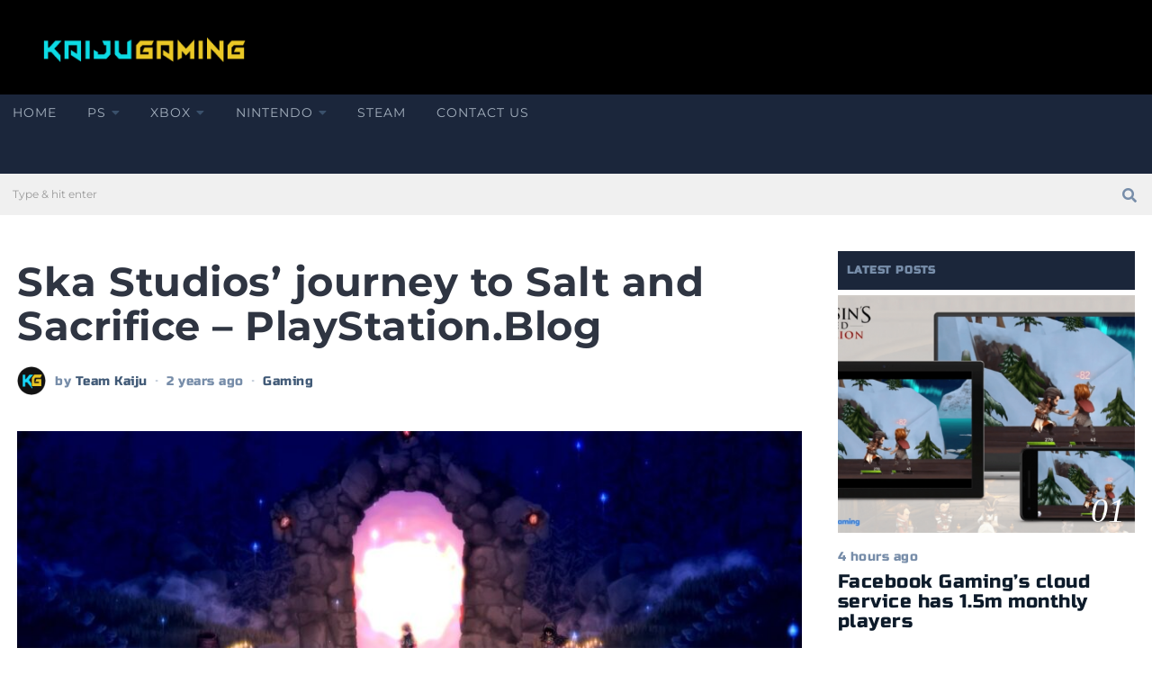

--- FILE ---
content_type: text/html; charset=UTF-8
request_url: https://kaijugaming.com/ska-studios-journey-to-salt-and-sacrifice-playstation-blog/
body_size: 38451
content:
<!DOCTYPE html>
<html lang="en-US" class="no-js">
<head><meta charset="UTF-8"><script>if(navigator.userAgent.match(/MSIE|Internet Explorer/i)||navigator.userAgent.match(/Trident\/7\..*?rv:11/i)){var href=document.location.href;if(!href.match(/[?&]nowprocket/)){if(href.indexOf("?")==-1){if(href.indexOf("#")==-1){document.location.href=href+"?nowprocket=1"}else{document.location.href=href.replace("#","?nowprocket=1#")}}else{if(href.indexOf("#")==-1){document.location.href=href+"&nowprocket=1"}else{document.location.href=href.replace("#","&nowprocket=1#")}}}}</script><script>(()=>{class RocketLazyLoadScripts{constructor(){this.v="2.0.4",this.userEvents=["keydown","keyup","mousedown","mouseup","mousemove","mouseover","mouseout","touchmove","touchstart","touchend","touchcancel","wheel","click","dblclick","input"],this.attributeEvents=["onblur","onclick","oncontextmenu","ondblclick","onfocus","onmousedown","onmouseenter","onmouseleave","onmousemove","onmouseout","onmouseover","onmouseup","onmousewheel","onscroll","onsubmit"]}async t(){this.i(),this.o(),/iP(ad|hone)/.test(navigator.userAgent)&&this.h(),this.u(),this.l(this),this.m(),this.k(this),this.p(this),this._(),await Promise.all([this.R(),this.L()]),this.lastBreath=Date.now(),this.S(this),this.P(),this.D(),this.O(),this.M(),await this.C(this.delayedScripts.normal),await this.C(this.delayedScripts.defer),await this.C(this.delayedScripts.async),await this.T(),await this.F(),await this.j(),await this.A(),window.dispatchEvent(new Event("rocket-allScriptsLoaded")),this.everythingLoaded=!0,this.lastTouchEnd&&await new Promise(t=>setTimeout(t,500-Date.now()+this.lastTouchEnd)),this.I(),this.H(),this.U(),this.W()}i(){this.CSPIssue=sessionStorage.getItem("rocketCSPIssue"),document.addEventListener("securitypolicyviolation",t=>{this.CSPIssue||"script-src-elem"!==t.violatedDirective||"data"!==t.blockedURI||(this.CSPIssue=!0,sessionStorage.setItem("rocketCSPIssue",!0))},{isRocket:!0})}o(){window.addEventListener("pageshow",t=>{this.persisted=t.persisted,this.realWindowLoadedFired=!0},{isRocket:!0}),window.addEventListener("pagehide",()=>{this.onFirstUserAction=null},{isRocket:!0})}h(){let t;function e(e){t=e}window.addEventListener("touchstart",e,{isRocket:!0}),window.addEventListener("touchend",function i(o){o.changedTouches[0]&&t.changedTouches[0]&&Math.abs(o.changedTouches[0].pageX-t.changedTouches[0].pageX)<10&&Math.abs(o.changedTouches[0].pageY-t.changedTouches[0].pageY)<10&&o.timeStamp-t.timeStamp<200&&(window.removeEventListener("touchstart",e,{isRocket:!0}),window.removeEventListener("touchend",i,{isRocket:!0}),"INPUT"===o.target.tagName&&"text"===o.target.type||(o.target.dispatchEvent(new TouchEvent("touchend",{target:o.target,bubbles:!0})),o.target.dispatchEvent(new MouseEvent("mouseover",{target:o.target,bubbles:!0})),o.target.dispatchEvent(new PointerEvent("click",{target:o.target,bubbles:!0,cancelable:!0,detail:1,clientX:o.changedTouches[0].clientX,clientY:o.changedTouches[0].clientY})),event.preventDefault()))},{isRocket:!0})}q(t){this.userActionTriggered||("mousemove"!==t.type||this.firstMousemoveIgnored?"keyup"===t.type||"mouseover"===t.type||"mouseout"===t.type||(this.userActionTriggered=!0,this.onFirstUserAction&&this.onFirstUserAction()):this.firstMousemoveIgnored=!0),"click"===t.type&&t.preventDefault(),t.stopPropagation(),t.stopImmediatePropagation(),"touchstart"===this.lastEvent&&"touchend"===t.type&&(this.lastTouchEnd=Date.now()),"click"===t.type&&(this.lastTouchEnd=0),this.lastEvent=t.type,t.composedPath&&t.composedPath()[0].getRootNode()instanceof ShadowRoot&&(t.rocketTarget=t.composedPath()[0]),this.savedUserEvents.push(t)}u(){this.savedUserEvents=[],this.userEventHandler=this.q.bind(this),this.userEvents.forEach(t=>window.addEventListener(t,this.userEventHandler,{passive:!1,isRocket:!0})),document.addEventListener("visibilitychange",this.userEventHandler,{isRocket:!0})}U(){this.userEvents.forEach(t=>window.removeEventListener(t,this.userEventHandler,{passive:!1,isRocket:!0})),document.removeEventListener("visibilitychange",this.userEventHandler,{isRocket:!0}),this.savedUserEvents.forEach(t=>{(t.rocketTarget||t.target).dispatchEvent(new window[t.constructor.name](t.type,t))})}m(){const t="return false",e=Array.from(this.attributeEvents,t=>"data-rocket-"+t),i="["+this.attributeEvents.join("],[")+"]",o="[data-rocket-"+this.attributeEvents.join("],[data-rocket-")+"]",s=(e,i,o)=>{o&&o!==t&&(e.setAttribute("data-rocket-"+i,o),e["rocket"+i]=new Function("event",o),e.setAttribute(i,t))};new MutationObserver(t=>{for(const n of t)"attributes"===n.type&&(n.attributeName.startsWith("data-rocket-")||this.everythingLoaded?n.attributeName.startsWith("data-rocket-")&&this.everythingLoaded&&this.N(n.target,n.attributeName.substring(12)):s(n.target,n.attributeName,n.target.getAttribute(n.attributeName))),"childList"===n.type&&n.addedNodes.forEach(t=>{if(t.nodeType===Node.ELEMENT_NODE)if(this.everythingLoaded)for(const i of[t,...t.querySelectorAll(o)])for(const t of i.getAttributeNames())e.includes(t)&&this.N(i,t.substring(12));else for(const e of[t,...t.querySelectorAll(i)])for(const t of e.getAttributeNames())this.attributeEvents.includes(t)&&s(e,t,e.getAttribute(t))})}).observe(document,{subtree:!0,childList:!0,attributeFilter:[...this.attributeEvents,...e]})}I(){this.attributeEvents.forEach(t=>{document.querySelectorAll("[data-rocket-"+t+"]").forEach(e=>{this.N(e,t)})})}N(t,e){const i=t.getAttribute("data-rocket-"+e);i&&(t.setAttribute(e,i),t.removeAttribute("data-rocket-"+e))}k(t){Object.defineProperty(HTMLElement.prototype,"onclick",{get(){return this.rocketonclick||null},set(e){this.rocketonclick=e,this.setAttribute(t.everythingLoaded?"onclick":"data-rocket-onclick","this.rocketonclick(event)")}})}S(t){function e(e,i){let o=e[i];e[i]=null,Object.defineProperty(e,i,{get:()=>o,set(s){t.everythingLoaded?o=s:e["rocket"+i]=o=s}})}e(document,"onreadystatechange"),e(window,"onload"),e(window,"onpageshow");try{Object.defineProperty(document,"readyState",{get:()=>t.rocketReadyState,set(e){t.rocketReadyState=e},configurable:!0}),document.readyState="loading"}catch(t){console.log("WPRocket DJE readyState conflict, bypassing")}}l(t){this.originalAddEventListener=EventTarget.prototype.addEventListener,this.originalRemoveEventListener=EventTarget.prototype.removeEventListener,this.savedEventListeners=[],EventTarget.prototype.addEventListener=function(e,i,o){o&&o.isRocket||!t.B(e,this)&&!t.userEvents.includes(e)||t.B(e,this)&&!t.userActionTriggered||e.startsWith("rocket-")||t.everythingLoaded?t.originalAddEventListener.call(this,e,i,o):(t.savedEventListeners.push({target:this,remove:!1,type:e,func:i,options:o}),"mouseenter"!==e&&"mouseleave"!==e||t.originalAddEventListener.call(this,e,t.savedUserEvents.push,o))},EventTarget.prototype.removeEventListener=function(e,i,o){o&&o.isRocket||!t.B(e,this)&&!t.userEvents.includes(e)||t.B(e,this)&&!t.userActionTriggered||e.startsWith("rocket-")||t.everythingLoaded?t.originalRemoveEventListener.call(this,e,i,o):t.savedEventListeners.push({target:this,remove:!0,type:e,func:i,options:o})}}J(t,e){this.savedEventListeners=this.savedEventListeners.filter(i=>{let o=i.type,s=i.target||window;return e!==o||t!==s||(this.B(o,s)&&(i.type="rocket-"+o),this.$(i),!1)})}H(){EventTarget.prototype.addEventListener=this.originalAddEventListener,EventTarget.prototype.removeEventListener=this.originalRemoveEventListener,this.savedEventListeners.forEach(t=>this.$(t))}$(t){t.remove?this.originalRemoveEventListener.call(t.target,t.type,t.func,t.options):this.originalAddEventListener.call(t.target,t.type,t.func,t.options)}p(t){let e;function i(e){return t.everythingLoaded?e:e.split(" ").map(t=>"load"===t||t.startsWith("load.")?"rocket-jquery-load":t).join(" ")}function o(o){function s(e){const s=o.fn[e];o.fn[e]=o.fn.init.prototype[e]=function(){return this[0]===window&&t.userActionTriggered&&("string"==typeof arguments[0]||arguments[0]instanceof String?arguments[0]=i(arguments[0]):"object"==typeof arguments[0]&&Object.keys(arguments[0]).forEach(t=>{const e=arguments[0][t];delete arguments[0][t],arguments[0][i(t)]=e})),s.apply(this,arguments),this}}if(o&&o.fn&&!t.allJQueries.includes(o)){const e={DOMContentLoaded:[],"rocket-DOMContentLoaded":[]};for(const t in e)document.addEventListener(t,()=>{e[t].forEach(t=>t())},{isRocket:!0});o.fn.ready=o.fn.init.prototype.ready=function(i){function s(){parseInt(o.fn.jquery)>2?setTimeout(()=>i.bind(document)(o)):i.bind(document)(o)}return"function"==typeof i&&(t.realDomReadyFired?!t.userActionTriggered||t.fauxDomReadyFired?s():e["rocket-DOMContentLoaded"].push(s):e.DOMContentLoaded.push(s)),o([])},s("on"),s("one"),s("off"),t.allJQueries.push(o)}e=o}t.allJQueries=[],o(window.jQuery),Object.defineProperty(window,"jQuery",{get:()=>e,set(t){o(t)}})}P(){const t=new Map;document.write=document.writeln=function(e){const i=document.currentScript,o=document.createRange(),s=i.parentElement;let n=t.get(i);void 0===n&&(n=i.nextSibling,t.set(i,n));const c=document.createDocumentFragment();o.setStart(c,0),c.appendChild(o.createContextualFragment(e)),s.insertBefore(c,n)}}async R(){return new Promise(t=>{this.userActionTriggered?t():this.onFirstUserAction=t})}async L(){return new Promise(t=>{document.addEventListener("DOMContentLoaded",()=>{this.realDomReadyFired=!0,t()},{isRocket:!0})})}async j(){return this.realWindowLoadedFired?Promise.resolve():new Promise(t=>{window.addEventListener("load",t,{isRocket:!0})})}M(){this.pendingScripts=[];this.scriptsMutationObserver=new MutationObserver(t=>{for(const e of t)e.addedNodes.forEach(t=>{"SCRIPT"!==t.tagName||t.noModule||t.isWPRocket||this.pendingScripts.push({script:t,promise:new Promise(e=>{const i=()=>{const i=this.pendingScripts.findIndex(e=>e.script===t);i>=0&&this.pendingScripts.splice(i,1),e()};t.addEventListener("load",i,{isRocket:!0}),t.addEventListener("error",i,{isRocket:!0}),setTimeout(i,1e3)})})})}),this.scriptsMutationObserver.observe(document,{childList:!0,subtree:!0})}async F(){await this.X(),this.pendingScripts.length?(await this.pendingScripts[0].promise,await this.F()):this.scriptsMutationObserver.disconnect()}D(){this.delayedScripts={normal:[],async:[],defer:[]},document.querySelectorAll("script[type$=rocketlazyloadscript]").forEach(t=>{t.hasAttribute("data-rocket-src")?t.hasAttribute("async")&&!1!==t.async?this.delayedScripts.async.push(t):t.hasAttribute("defer")&&!1!==t.defer||"module"===t.getAttribute("data-rocket-type")?this.delayedScripts.defer.push(t):this.delayedScripts.normal.push(t):this.delayedScripts.normal.push(t)})}async _(){await this.L();let t=[];document.querySelectorAll("script[type$=rocketlazyloadscript][data-rocket-src]").forEach(e=>{let i=e.getAttribute("data-rocket-src");if(i&&!i.startsWith("data:")){i.startsWith("//")&&(i=location.protocol+i);try{const o=new URL(i).origin;o!==location.origin&&t.push({src:o,crossOrigin:e.crossOrigin||"module"===e.getAttribute("data-rocket-type")})}catch(t){}}}),t=[...new Map(t.map(t=>[JSON.stringify(t),t])).values()],this.Y(t,"preconnect")}async G(t){if(await this.K(),!0!==t.noModule||!("noModule"in HTMLScriptElement.prototype))return new Promise(e=>{let i;function o(){(i||t).setAttribute("data-rocket-status","executed"),e()}try{if(navigator.userAgent.includes("Firefox/")||""===navigator.vendor||this.CSPIssue)i=document.createElement("script"),[...t.attributes].forEach(t=>{let e=t.nodeName;"type"!==e&&("data-rocket-type"===e&&(e="type"),"data-rocket-src"===e&&(e="src"),i.setAttribute(e,t.nodeValue))}),t.text&&(i.text=t.text),t.nonce&&(i.nonce=t.nonce),i.hasAttribute("src")?(i.addEventListener("load",o,{isRocket:!0}),i.addEventListener("error",()=>{i.setAttribute("data-rocket-status","failed-network"),e()},{isRocket:!0}),setTimeout(()=>{i.isConnected||e()},1)):(i.text=t.text,o()),i.isWPRocket=!0,t.parentNode.replaceChild(i,t);else{const i=t.getAttribute("data-rocket-type"),s=t.getAttribute("data-rocket-src");i?(t.type=i,t.removeAttribute("data-rocket-type")):t.removeAttribute("type"),t.addEventListener("load",o,{isRocket:!0}),t.addEventListener("error",i=>{this.CSPIssue&&i.target.src.startsWith("data:")?(console.log("WPRocket: CSP fallback activated"),t.removeAttribute("src"),this.G(t).then(e)):(t.setAttribute("data-rocket-status","failed-network"),e())},{isRocket:!0}),s?(t.fetchPriority="high",t.removeAttribute("data-rocket-src"),t.src=s):t.src="data:text/javascript;base64,"+window.btoa(unescape(encodeURIComponent(t.text)))}}catch(i){t.setAttribute("data-rocket-status","failed-transform"),e()}});t.setAttribute("data-rocket-status","skipped")}async C(t){const e=t.shift();return e?(e.isConnected&&await this.G(e),this.C(t)):Promise.resolve()}O(){this.Y([...this.delayedScripts.normal,...this.delayedScripts.defer,...this.delayedScripts.async],"preload")}Y(t,e){this.trash=this.trash||[];let i=!0;var o=document.createDocumentFragment();t.forEach(t=>{const s=t.getAttribute&&t.getAttribute("data-rocket-src")||t.src;if(s&&!s.startsWith("data:")){const n=document.createElement("link");n.href=s,n.rel=e,"preconnect"!==e&&(n.as="script",n.fetchPriority=i?"high":"low"),t.getAttribute&&"module"===t.getAttribute("data-rocket-type")&&(n.crossOrigin=!0),t.crossOrigin&&(n.crossOrigin=t.crossOrigin),t.integrity&&(n.integrity=t.integrity),t.nonce&&(n.nonce=t.nonce),o.appendChild(n),this.trash.push(n),i=!1}}),document.head.appendChild(o)}W(){this.trash.forEach(t=>t.remove())}async T(){try{document.readyState="interactive"}catch(t){}this.fauxDomReadyFired=!0;try{await this.K(),this.J(document,"readystatechange"),document.dispatchEvent(new Event("rocket-readystatechange")),await this.K(),document.rocketonreadystatechange&&document.rocketonreadystatechange(),await this.K(),this.J(document,"DOMContentLoaded"),document.dispatchEvent(new Event("rocket-DOMContentLoaded")),await this.K(),this.J(window,"DOMContentLoaded"),window.dispatchEvent(new Event("rocket-DOMContentLoaded"))}catch(t){console.error(t)}}async A(){try{document.readyState="complete"}catch(t){}try{await this.K(),this.J(document,"readystatechange"),document.dispatchEvent(new Event("rocket-readystatechange")),await this.K(),document.rocketonreadystatechange&&document.rocketonreadystatechange(),await this.K(),this.J(window,"load"),window.dispatchEvent(new Event("rocket-load")),await this.K(),window.rocketonload&&window.rocketonload(),await this.K(),this.allJQueries.forEach(t=>t(window).trigger("rocket-jquery-load")),await this.K(),this.J(window,"pageshow");const t=new Event("rocket-pageshow");t.persisted=this.persisted,window.dispatchEvent(t),await this.K(),window.rocketonpageshow&&window.rocketonpageshow({persisted:this.persisted})}catch(t){console.error(t)}}async K(){Date.now()-this.lastBreath>45&&(await this.X(),this.lastBreath=Date.now())}async X(){return document.hidden?new Promise(t=>setTimeout(t)):new Promise(t=>requestAnimationFrame(t))}B(t,e){return e===document&&"readystatechange"===t||(e===document&&"DOMContentLoaded"===t||(e===window&&"DOMContentLoaded"===t||(e===window&&"load"===t||e===window&&"pageshow"===t)))}static run(){(new RocketLazyLoadScripts).t()}}RocketLazyLoadScripts.run()})();</script>
	
	<meta name="viewport" content="width=device-width, initial-scale=1.0">
	<link rel="profile" href="https://gmpg.org/xfn/11">
    
	<!--[if lt IE 9]>
	<script src="https://kaijugaming.com/wp-content/themes/fox/js/html5.js"></script>
	<![endif]-->
    
    <script type="rocketlazyloadscript">(function(html){html.className = html.className.replace(/\bno-js\b/,'js')})(document.documentElement);</script>
<meta name='robots' content='index, follow, max-image-preview:large, max-snippet:-1, max-video-preview:-1' />

	<!-- This site is optimized with the Yoast SEO plugin v26.8 - https://yoast.com/product/yoast-seo-wordpress/ -->
	<title>Ska Studios’ journey to Salt and Sacrifice – PlayStation.Blog - Kaiju Gaming</title>
<link data-rocket-preload as="style" href="https://fonts.googleapis.com/css?family=Antic%20Slab%3A400%7CRusso%20One%3A400%7CExo%202%3A900%7CMontserrat%3A400%2C700%7CBaskervville%3A400&#038;display=swap" rel="preload">
<link href="https://fonts.googleapis.com/css?family=Antic%20Slab%3A400%7CRusso%20One%3A400%7CExo%202%3A900%7CMontserrat%3A400%2C700%7CBaskervville%3A400&#038;display=swap" media="print" onload="this.media=&#039;all&#039;" rel="stylesheet">
<noscript><link rel="stylesheet" href="https://fonts.googleapis.com/css?family=Antic%20Slab%3A400%7CRusso%20One%3A400%7CExo%202%3A900%7CMontserrat%3A400%2C700%7CBaskervville%3A400&#038;display=swap"></noscript>
<link crossorigin data-rocket-preload as="font" href="https://fonts.gstatic.com/s/anticslab/v16/bWt97fPFfRzkCa9Jlp6IacVcXA.woff2" rel="preload">
<link crossorigin data-rocket-preload as="font" href="https://fonts.gstatic.com/s/montserrat/v26/JTUSjIg1_i6t8kCHKm459Wlhyw.woff2" rel="preload">
<link crossorigin data-rocket-preload as="font" href="https://fonts.gstatic.com/s/russoone/v16/Z9XUDmZRWg6M1LvRYsHOz8mJ.woff2" rel="preload">
<link crossorigin data-rocket-preload as="font" href="https://kaijugaming.com/wp-content/themes/fox/css/lib/fontawesome-5.9.0/webfonts/fa-solid-900.woff2" rel="preload">
<link crossorigin data-rocket-preload as="font" href="https://kaijugaming.com/wp-content/themes/fox/css/lib/feather/feather.ttf?rny1sd" rel="preload">
<style id="wpr-usedcss">.fluid-width-video-wrapper{width:100%;position:relative;padding:0}.fluid-width-video-wrapper embed,.fluid-width-video-wrapper iframe,.fluid-width-video-wrapper object{position:absolute;top:0;left:0;width:100%;height:100%}img.emoji{display:inline!important;border:none!important;box-shadow:none!important;height:1em!important;width:1em!important;margin:0 .07em!important;vertical-align:-.1em!important;background:0 0!important;padding:0!important}:where(.wp-block-button__link){border-radius:9999px;box-shadow:none;padding:calc(.667em + 2px) calc(1.333em + 2px);text-decoration:none}:where(.wp-block-calendar table:not(.has-background) th){background:#ddd}:where(.wp-block-columns){margin-bottom:1.75em}:where(.wp-block-columns.has-background){padding:1.25em 2.375em}:where(.wp-block-post-comments input[type=submit]){border:none}:where(.wp-block-cover-image:not(.has-text-color)),:where(.wp-block-cover:not(.has-text-color)){color:#fff}:where(.wp-block-cover-image.is-light:not(.has-text-color)),:where(.wp-block-cover.is-light:not(.has-text-color)){color:#000}.wp-block-embed.alignleft,.wp-block-embed.alignright{max-width:360px;width:100%}.wp-block-embed{overflow-wrap:break-word}.wp-block-embed figcaption{margin-bottom:1em;margin-top:.5em}.wp-block-embed iframe{max-width:100%}:where(.wp-block-file){margin-bottom:1.5em}:where(.wp-block-file__button){border-radius:2em;display:inline-block;padding:.5em 1em}:where(.wp-block-file__button):is(a):active,:where(.wp-block-file__button):is(a):focus,:where(.wp-block-file__button):is(a):hover,:where(.wp-block-file__button):is(a):visited{box-shadow:none;color:#fff;opacity:.85;text-decoration:none}.wp-block-gallery:not(.has-nested-images){display:flex;flex-wrap:wrap;list-style-type:none;margin:0;padding:0}.wp-block-gallery:not(.has-nested-images) .blocks-gallery-item{display:flex;flex-direction:column;flex-grow:1;justify-content:center;margin:0 1em 1em 0;position:relative;width:calc(50% - 1em)}.wp-block-gallery:not(.has-nested-images) .blocks-gallery-item:nth-of-type(2n){margin-right:0}.wp-block-gallery:not(.has-nested-images) .blocks-gallery-item figure{align-items:flex-end;display:flex;height:100%;justify-content:flex-start;margin:0}.wp-block-gallery:not(.has-nested-images) .blocks-gallery-item img{display:block;height:auto;max-width:100%;width:auto}.wp-block-gallery:not(.has-nested-images) .blocks-gallery-item figcaption{background:linear-gradient(0deg,rgba(0,0,0,.7),rgba(0,0,0,.3) 70%,transparent);bottom:0;box-sizing:border-box;color:#fff;font-size:.8em;margin:0;max-height:100%;overflow:auto;padding:3em .77em .7em;position:absolute;text-align:center;width:100%;z-index:2}.wp-block-gallery:not(.has-nested-images) .blocks-gallery-item figcaption img{display:inline}.wp-block-gallery:not(.has-nested-images) figcaption{flex-grow:1}.wp-block-gallery:not(.has-nested-images) .blocks-gallery-item:last-child{margin-right:0}.wp-block-gallery:not(.has-nested-images).alignleft,.wp-block-gallery:not(.has-nested-images).alignright{max-width:420px;width:100%}.wp-block-gallery:not(.is-cropped) .blocks-gallery-item{align-self:flex-start}.wp-block-image img{box-sizing:border-box;height:auto;max-width:100%;vertical-align:bottom}.wp-block-image .alignleft,.wp-block-image .alignright,.wp-block-image.alignleft,.wp-block-image.alignright{display:table}.wp-block-image .alignleft>figcaption,.wp-block-image .alignright>figcaption,.wp-block-image.alignleft>figcaption,.wp-block-image.alignright>figcaption{caption-side:bottom;display:table-caption}.wp-block-image .alignleft{float:left;margin:.5em 1em .5em 0}.wp-block-image .alignright{float:right;margin:.5em 0 .5em 1em}.wp-block-image figcaption{margin-bottom:1em;margin-top:.5em}.wp-block-image :where(.has-border-color){border-style:solid}.wp-block-image :where([style*=border-top-color]){border-top-style:solid}.wp-block-image :where([style*=border-right-color]){border-right-style:solid}.wp-block-image :where([style*=border-bottom-color]){border-bottom-style:solid}.wp-block-image :where([style*=border-left-color]){border-left-style:solid}.wp-block-image :where([style*=border-width]){border-style:solid}.wp-block-image :where([style*=border-top-width]){border-top-style:solid}.wp-block-image :where([style*=border-right-width]){border-right-style:solid}.wp-block-image :where([style*=border-bottom-width]){border-bottom-style:solid}.wp-block-image :where([style*=border-left-width]){border-left-style:solid}.wp-block-image figure{margin:0}:where(.wp-block-latest-comments:not([style*=line-height] .wp-block-latest-comments__comment)){line-height:1.1}:where(.wp-block-latest-comments:not([style*=line-height] .wp-block-latest-comments__comment-excerpt p)){line-height:1.8}ul{box-sizing:border-box}.wp-block-media-text__media img,.wp-block-media-text__media video{height:auto;max-width:unset;vertical-align:middle;width:100%}:where(.wp-block-navigation.has-background .wp-block-navigation-item a:not(.wp-element-button)),:where(.wp-block-navigation.has-background .wp-block-navigation-submenu a:not(.wp-element-button)){padding:.5em 1em}:where(.wp-block-navigation .wp-block-navigation__submenu-container .wp-block-navigation-item a:not(.wp-element-button)),:where(.wp-block-navigation .wp-block-navigation__submenu-container .wp-block-navigation-submenu a:not(.wp-element-button)),:where(.wp-block-navigation .wp-block-navigation__submenu-container .wp-block-navigation-submenu button.wp-block-navigation-item__content),:where(.wp-block-navigation .wp-block-navigation__submenu-container .wp-block-pages-list__item button.wp-block-navigation-item__content){padding:.5em 1em}:where(p.has-text-color:not(.has-link-color)) a{color:inherit}:where(.wp-block-post-excerpt){margin-bottom:var(--wp--style--block-gap);margin-top:var(--wp--style--block-gap)}:where(.wp-block-preformatted.has-background){padding:1.25em 2.375em}:where(.wp-block-pullquote){margin:0 0 1em}:where(.wp-block-search__button){border:1px solid #ccc;padding:6px 10px}:where(.wp-block-search__button-inside .wp-block-search__inside-wrapper){border:1px solid #949494;box-sizing:border-box;padding:4px}:where(.wp-block-search__button-inside .wp-block-search__inside-wrapper) .wp-block-search__input{border:none;border-radius:0;padding:0 4px}:where(.wp-block-search__button-inside .wp-block-search__inside-wrapper) .wp-block-search__input:focus{outline:0}:where(.wp-block-search__button-inside .wp-block-search__inside-wrapper) :where(.wp-block-search__button){padding:4px 8px}:where(.wp-block-term-description){margin-bottom:var(--wp--style--block-gap);margin-top:var(--wp--style--block-gap)}:where(pre.wp-block-verse){font-family:inherit}.entry-content{counter-reset:footnotes}:root{--wp--preset--font-size--normal:16px;--wp--preset--font-size--huge:42px}.screen-reader-text{clip:rect(1px,1px,1px,1px);word-wrap:normal!important;border:0;-webkit-clip-path:inset(50%);clip-path:inset(50%);height:1px;margin:-1px;overflow:hidden;padding:0;position:absolute;width:1px}.screen-reader-text:focus{clip:auto!important;background-color:#ddd;-webkit-clip-path:none;clip-path:none;color:#444;display:block;font-size:1em;height:auto;left:5px;line-height:normal;padding:15px 23px 14px;text-decoration:none;top:5px;width:auto;z-index:100000}html :where(.has-border-color){border-style:solid}html :where([style*=border-top-color]){border-top-style:solid}html :where([style*=border-right-color]){border-right-style:solid}html :where([style*=border-bottom-color]){border-bottom-style:solid}html :where([style*=border-left-color]){border-left-style:solid}html :where([style*=border-width]){border-style:solid}html :where([style*=border-top-width]){border-top-style:solid}html :where([style*=border-right-width]){border-right-style:solid}html :where([style*=border-bottom-width]){border-bottom-style:solid}html :where([style*=border-left-width]){border-left-style:solid}html :where(img[class*=wp-image-]){height:auto;max-width:100%}:where(figure){margin:0 0 1em}html :where(.is-position-sticky){--wp-admin--admin-bar--position-offset:var(--wp-admin--admin-bar--height,0px)}@media screen and (max-width:600px){html :where(.is-position-sticky){--wp-admin--admin-bar--position-offset:0px}}body{--wp--preset--color--black:#000000;--wp--preset--color--cyan-bluish-gray:#abb8c3;--wp--preset--color--white:#ffffff;--wp--preset--color--pale-pink:#f78da7;--wp--preset--color--vivid-red:#cf2e2e;--wp--preset--color--luminous-vivid-orange:#ff6900;--wp--preset--color--luminous-vivid-amber:#fcb900;--wp--preset--color--light-green-cyan:#7bdcb5;--wp--preset--color--vivid-green-cyan:#00d084;--wp--preset--color--pale-cyan-blue:#8ed1fc;--wp--preset--color--vivid-cyan-blue:#0693e3;--wp--preset--color--vivid-purple:#9b51e0;--wp--preset--gradient--vivid-cyan-blue-to-vivid-purple:linear-gradient(135deg,rgba(6, 147, 227, 1) 0%,rgb(155, 81, 224) 100%);--wp--preset--gradient--light-green-cyan-to-vivid-green-cyan:linear-gradient(135deg,rgb(122, 220, 180) 0%,rgb(0, 208, 130) 100%);--wp--preset--gradient--luminous-vivid-amber-to-luminous-vivid-orange:linear-gradient(135deg,rgba(252, 185, 0, 1) 0%,rgba(255, 105, 0, 1) 100%);--wp--preset--gradient--luminous-vivid-orange-to-vivid-red:linear-gradient(135deg,rgba(255, 105, 0, 1) 0%,rgb(207, 46, 46) 100%);--wp--preset--gradient--very-light-gray-to-cyan-bluish-gray:linear-gradient(135deg,rgb(238, 238, 238) 0%,rgb(169, 184, 195) 100%);--wp--preset--gradient--cool-to-warm-spectrum:linear-gradient(135deg,rgb(74, 234, 220) 0%,rgb(151, 120, 209) 20%,rgb(207, 42, 186) 40%,rgb(238, 44, 130) 60%,rgb(251, 105, 98) 80%,rgb(254, 248, 76) 100%);--wp--preset--gradient--blush-light-purple:linear-gradient(135deg,rgb(255, 206, 236) 0%,rgb(152, 150, 240) 100%);--wp--preset--gradient--blush-bordeaux:linear-gradient(135deg,rgb(254, 205, 165) 0%,rgb(254, 45, 45) 50%,rgb(107, 0, 62) 100%);--wp--preset--gradient--luminous-dusk:linear-gradient(135deg,rgb(255, 203, 112) 0%,rgb(199, 81, 192) 50%,rgb(65, 88, 208) 100%);--wp--preset--gradient--pale-ocean:linear-gradient(135deg,rgb(255, 245, 203) 0%,rgb(182, 227, 212) 50%,rgb(51, 167, 181) 100%);--wp--preset--gradient--electric-grass:linear-gradient(135deg,rgb(202, 248, 128) 0%,rgb(113, 206, 126) 100%);--wp--preset--gradient--midnight:linear-gradient(135deg,rgb(2, 3, 129) 0%,rgb(40, 116, 252) 100%);--wp--preset--font-size--small:13px;--wp--preset--font-size--medium:20px;--wp--preset--font-size--large:36px;--wp--preset--font-size--x-large:42px;--wp--preset--spacing--20:0.44rem;--wp--preset--spacing--30:0.67rem;--wp--preset--spacing--40:1rem;--wp--preset--spacing--50:1.5rem;--wp--preset--spacing--60:2.25rem;--wp--preset--spacing--70:3.38rem;--wp--preset--spacing--80:5.06rem;--wp--preset--shadow--natural:6px 6px 9px rgba(0, 0, 0, .2);--wp--preset--shadow--deep:12px 12px 50px rgba(0, 0, 0, .4);--wp--preset--shadow--sharp:6px 6px 0px rgba(0, 0, 0, .2);--wp--preset--shadow--outlined:6px 6px 0px -3px rgba(255, 255, 255, 1),6px 6px rgba(0, 0, 0, 1);--wp--preset--shadow--crisp:6px 6px 0px rgba(0, 0, 0, 1)}:where(.is-layout-flex){gap:.5em}:where(.is-layout-grid){gap:.5em}:where(.wp-block-post-template.is-layout-flex){gap:1.25em}:where(.wp-block-post-template.is-layout-grid){gap:1.25em}:where(.wp-block-columns.is-layout-flex){gap:2em}:where(.wp-block-columns.is-layout-grid){gap:2em}@font-face{font-family:'Antic Slab';font-style:normal;font-weight:400;font-display:swap;src:url(https://fonts.gstatic.com/s/anticslab/v16/bWt97fPFfRzkCa9Jlp6IacVcXA.woff2) format('woff2');unicode-range:U+0000-00FF,U+0131,U+0152-0153,U+02BB-02BC,U+02C6,U+02DA,U+02DC,U+0304,U+0308,U+0329,U+2000-206F,U+2074,U+20AC,U+2122,U+2191,U+2193,U+2212,U+2215,U+FEFF,U+FFFD}@font-face{font-family:Montserrat;font-style:normal;font-weight:400;font-display:swap;src:url(https://fonts.gstatic.com/s/montserrat/v26/JTUSjIg1_i6t8kCHKm459Wlhyw.woff2) format('woff2');unicode-range:U+0000-00FF,U+0131,U+0152-0153,U+02BB-02BC,U+02C6,U+02DA,U+02DC,U+0304,U+0308,U+0329,U+2000-206F,U+2074,U+20AC,U+2122,U+2191,U+2193,U+2212,U+2215,U+FEFF,U+FFFD}@font-face{font-family:Montserrat;font-style:normal;font-weight:700;font-display:swap;src:url(https://fonts.gstatic.com/s/montserrat/v26/JTUSjIg1_i6t8kCHKm459Wlhyw.woff2) format('woff2');unicode-range:U+0000-00FF,U+0131,U+0152-0153,U+02BB-02BC,U+02C6,U+02DA,U+02DC,U+0304,U+0308,U+0329,U+2000-206F,U+2074,U+20AC,U+2122,U+2191,U+2193,U+2212,U+2215,U+FEFF,U+FFFD}@font-face{font-family:'Russo One';font-style:normal;font-weight:400;font-display:swap;src:url(https://fonts.gstatic.com/s/russoone/v16/Z9XUDmZRWg6M1LvRYsHOz8mJ.woff2) format('woff2');unicode-range:U+0000-00FF,U+0131,U+0152-0153,U+02BB-02BC,U+02C6,U+02DA,U+02DC,U+0304,U+0308,U+0329,U+2000-206F,U+2074,U+20AC,U+2122,U+2191,U+2193,U+2212,U+2215,U+FEFF,U+FFFD}html{font-family:sans-serif;-ms-text-size-adjust:100%;-webkit-text-size-adjust:100%}body{margin:0}article,aside,figcaption,figure,footer,header,main,nav{display:block}audio,canvas,progress,video{display:inline-block}audio:not([controls]){display:none;height:0}progress{vertical-align:baseline}[hidden],template{display:none}a{background-color:transparent;-webkit-text-decoration-skip:objects}a:active,a:hover{outline-width:0}h1{font-size:2em;margin:.67em 0}img{border-style:none}svg:not(:root){overflow:hidden}code{font-family:monospace,monospace;font-size:1em}figure{margin:1em 40px}button,input,select,textarea{font:inherit;margin:0}optgroup{font-weight:700}button,input{overflow:visible}button,select{text-transform:none}[type=submit],button,html [type=button]{-webkit-appearance:button}[type=button]::-moz-focus-inner,[type=submit]::-moz-focus-inner,button::-moz-focus-inner{border-style:none;padding:0}[type=button]:-moz-focusring,[type=submit]:-moz-focusring,button:-moz-focusring{outline:ButtonText dotted 1px}fieldset{border:1px solid silver;margin:0 2px;padding:.35em .625em .75em}legend{box-sizing:border-box;color:inherit;display:table;max-width:100%;padding:0;white-space:normal}textarea{overflow:auto}[type=checkbox],[type=radio]{box-sizing:border-box;padding:0}[type=number]::-webkit-inner-spin-button,[type=number]::-webkit-outer-spin-button{height:auto}[type=search]{-webkit-appearance:textfield;outline-offset:-2px}[type=search]::-webkit-search-cancel-button,[type=search]::-webkit-search-decoration{-webkit-appearance:none}::-webkit-input-placeholder{color:inherit;opacity:.54}::-webkit-file-upload-button{-webkit-appearance:button;font:inherit}article,aside,figcaption,figure,footer,nav{display:block}audio,canvas,video{display:inline-block}audio:not([controls]){display:none}html{font-size:100%;-webkit-text-size-adjust:100%;-ms-text-size-adjust:100%}a:focus{outline:#333 dotted thin;outline:-webkit-focus-ring-color auto 5px;outline-offset:-2px}a:active,a:hover{outline:0}img{max-width:100%;height:auto;vertical-align:middle;border:0;-ms-interpolation-mode:bicubic}button,input,select,textarea{margin:0;font-size:100%;vertical-align:middle}button,input{line-height:normal}button::-moz-focus-inner,input::-moz-focus-inner{padding:0;border:0}.fa,.style-indicator-caret-down ul.menu>li.menu-item-has-children>a:after{-moz-osx-font-smoothing:grayscale;-webkit-font-smoothing:antialiased;display:inline-block;font-style:normal;font-variant:normal;text-rendering:auto;line-height:1}.mfp-preloader:before{animation:2s linear infinite fa-spin}@keyframes fa-spin{0%{transform:rotate(0)}100%{transform:rotate(360deg)}}.fa-angle-left:before{content:"\f104"}.fa-angle-right:before{content:"\f105"}.fa-bars:before{content:"\f0c9"}.fa-caret-left:before{content:"\f0d9"}.fa-search:before{content:"\f002"}@font-face{font-family:'Font Awesome 5 Free';font-style:normal;font-weight:900;font-display:swap;src:url("https://kaijugaming.com/wp-content/themes/fox/css/lib/fontawesome-5.9.0/webfonts/fa-solid-900.eot");src:url("https://kaijugaming.com/wp-content/themes/fox/css/lib/fontawesome-5.9.0/webfonts/fa-solid-900.eot?#iefix") format("embedded-opentype"),url("https://kaijugaming.com/wp-content/themes/fox/css/lib/fontawesome-5.9.0/webfonts/fa-solid-900.woff2") format("woff2"),url("https://kaijugaming.com/wp-content/themes/fox/css/lib/fontawesome-5.9.0/webfonts/fa-solid-900.woff") format("woff"),url("https://kaijugaming.com/wp-content/themes/fox/css/lib/fontawesome-5.9.0/webfonts/fa-solid-900.ttf") format("truetype"),url("https://kaijugaming.com/wp-content/themes/fox/css/lib/fontawesome-5.9.0/webfonts/fa-solid-900.svg#fontawesome") format("svg")}.fa,.style-indicator-caret-down ul.menu>li.menu-item-has-children>a:after{font-family:'Font Awesome 5 Free';font-weight:900}@font-face{font-family:feather;src:url(https://kaijugaming.com/wp-content/themes/fox/css/lib/feather/feather.ttf?rny1sd) format("truetype"),url(https://kaijugaming.com/wp-content/themes/fox/css/lib/feather/feather.woff?rny1sd) format("woff"),url(https://kaijugaming.com/wp-content/themes/fox/css/lib/feather/feather.svg?rny1sd#icomoon) format("svg");font-weight:400;font-style:normal;font-display:swap}.mfp-preloader:before,.offcanvas-nav li>.indicator i,[class*=" feather-"],[class^=feather-]{font-family:feather!important;font-style:normal;font-weight:400;font-variant:normal;text-transform:none;line-height:1;-webkit-font-smoothing:antialiased;-moz-osx-font-smoothing:grayscale}.offcanvas-nav li>.indicator i:before{content:"\e930"}.mfp-preloader:before{content:"\e98a"}.feather-x:before{content:"\ea0e"}.slides{margin:0;padding:0;list-style:none}.flexslider{margin:0;padding:0}.flexslider .slides>li{display:none;-webkit-backface-visibility:hidden}.flexslider .slides img{width:100%;display:block}.flexslider .slides:after{content:"\0020";display:block;clear:both;visibility:hidden;line-height:0;height:0}* html .flexslider .slides{height:1%}.no-js .flexslider .slides>li:first-child{display:block}.flexslider{margin:0 0 60px;background:#fff;border:4px solid #fff;position:relative;zoom:1;-webkit-border-radius:4px;-moz-border-radius:4px;border-radius:4px;-webkit-box-shadow:0 1px 4px rgba(0,0,0,.2);-moz-box-shadow:0 1px 4px rgba(0,0,0,.2);-o-box-shadow:0 1px 4px rgba(0,0,0,.2);box-shadow:0 1px 4px rgba(0,0,0,.2)}.flexslider .slides{zoom:1}.slick-slider{position:relative;display:block;box-sizing:border-box;-webkit-touch-callout:none;-webkit-user-select:none;-khtml-user-select:none;-moz-user-select:none;-ms-user-select:none;user-select:none;-ms-touch-action:pan-y;touch-action:pan-y;-webkit-tap-highlight-color:transparent}.slick-list{position:relative;overflow:hidden;display:block;margin:0;padding:0}.slick-list:focus{outline:0}.slick-list.dragging{cursor:pointer;cursor:hand}.slick-slider .slick-list,.slick-slider .slick-track{-webkit-transform:translate3d(0,0,0);-moz-transform:translate3d(0,0,0);-ms-transform:translate3d(0,0,0);-o-transform:translate3d(0,0,0);transform:translate3d(0,0,0)}.slick-track{position:relative;left:0;top:0;display:block;margin-left:auto;margin-right:auto}.slick-track:after,.slick-track:before{content:"";display:table}.slick-track:after{clear:both}.slick-loading .slick-track{visibility:hidden}.slick-slide{float:left;height:100%;min-height:1px;display:none}[dir=rtl] .slick-slide{float:right}.slick-slide img{display:block}.slick-slide.slick-loading img{display:none}.slick-slide.dragging img{pointer-events:none}.slick-initialized .slick-slide{display:block}.slick-loading .slick-slide{visibility:hidden}.slick-vertical .slick-slide{display:block;height:auto;border:1px solid transparent}.slick-arrow.slick-hidden{display:none}.tooltipster-base{display:flex;pointer-events:none;position:absolute}.tooltipster-box{flex:1 1 auto}.tooltipster-content{box-sizing:border-box;max-height:100%;max-width:100%;overflow:auto}.tooltipster-ruler{bottom:0;left:0;overflow:hidden;position:fixed;right:0;top:0;visibility:hidden}.tooltipster-sidetip .tooltipster-box{background:#565656;border:2px solid #000;border-radius:4px}.tooltipster-sidetip.tooltipster-bottom .tooltipster-box{margin-top:8px}.tooltipster-sidetip.tooltipster-left .tooltipster-box{margin-right:8px}.tooltipster-sidetip.tooltipster-right .tooltipster-box{margin-left:8px}.tooltipster-sidetip.tooltipster-top .tooltipster-box{margin-bottom:8px}.tooltipster-sidetip .tooltipster-content{color:#fff;line-height:18px;padding:6px 14px}.tooltipster-sidetip .tooltipster-arrow{overflow:hidden;position:absolute}.tooltipster-sidetip.tooltipster-bottom .tooltipster-arrow{height:10px;margin-left:-10px;top:0;width:20px}.tooltipster-sidetip.tooltipster-left .tooltipster-arrow{height:20px;margin-top:-10px;right:0;top:0;width:10px}.tooltipster-sidetip.tooltipster-right .tooltipster-arrow{height:20px;margin-top:-10px;left:0;top:0;width:10px}.tooltipster-sidetip.tooltipster-top .tooltipster-arrow{bottom:0;height:10px;margin-left:-10px;width:20px}.tooltipster-sidetip .tooltipster-arrow-background,.tooltipster-sidetip .tooltipster-arrow-border{height:0;position:absolute;width:0}.tooltipster-sidetip .tooltipster-arrow-background{border:10px solid transparent}.tooltipster-sidetip.tooltipster-bottom .tooltipster-arrow-background{border-bottom-color:#565656;left:0;top:3px}.tooltipster-sidetip.tooltipster-left .tooltipster-arrow-background{border-left-color:#565656;left:-3px;top:0}.tooltipster-sidetip.tooltipster-right .tooltipster-arrow-background{border-right-color:#565656;left:3px;top:0}.tooltipster-sidetip.tooltipster-top .tooltipster-arrow-background{border-top-color:#565656;left:0;top:-3px}.tooltipster-sidetip .tooltipster-arrow-border{border:10px solid transparent;left:0;top:0}.tooltipster-sidetip.tooltipster-bottom .tooltipster-arrow-border{border-bottom-color:#000}.tooltipster-sidetip.tooltipster-left .tooltipster-arrow-border{border-left-color:#000}.tooltipster-sidetip.tooltipster-right .tooltipster-arrow-border{border-right-color:#000}.tooltipster-sidetip.tooltipster-top .tooltipster-arrow-border{border-top-color:#000}.tooltipster-sidetip .tooltipster-arrow-uncropped{position:relative}.tooltipster-sidetip.tooltipster-bottom .tooltipster-arrow-uncropped{top:-10px}.tooltipster-sidetip.tooltipster-right .tooltipster-arrow-uncropped{left:-10px}.tooltipster-sidetip.tooltipster-borderless .tooltipster-box{border:none;background:#1b1b1b;background:rgba(10,10,10,.9)}.tooltipster-sidetip.tooltipster-borderless.tooltipster-bottom .tooltipster-box{margin-top:8px}.tooltipster-sidetip.tooltipster-borderless.tooltipster-left .tooltipster-box{margin-right:8px}.tooltipster-sidetip.tooltipster-borderless.tooltipster-right .tooltipster-box{margin-left:8px}.tooltipster-sidetip.tooltipster-borderless.tooltipster-top .tooltipster-box{margin-bottom:8px}.tooltipster-sidetip.tooltipster-borderless .tooltipster-arrow{height:8px;margin-left:-8px;width:16px}.tooltipster-sidetip.tooltipster-borderless.tooltipster-left .tooltipster-arrow,.tooltipster-sidetip.tooltipster-borderless.tooltipster-right .tooltipster-arrow{height:16px;margin-left:0;margin-top:-8px;width:8px}.tooltipster-sidetip.tooltipster-borderless .tooltipster-arrow-background{display:none}.tooltipster-sidetip.tooltipster-borderless .tooltipster-arrow-border{border:8px solid transparent}.tooltipster-sidetip.tooltipster-borderless.tooltipster-bottom .tooltipster-arrow-border{border-bottom-color:#1b1b1b;border-bottom-color:rgba(10,10,10,.9)}.tooltipster-sidetip.tooltipster-borderless.tooltipster-left .tooltipster-arrow-border{border-left-color:#1b1b1b;border-left-color:rgba(10,10,10,.9)}.tooltipster-sidetip.tooltipster-borderless.tooltipster-right .tooltipster-arrow-border{border-right-color:#1b1b1b;border-right-color:rgba(10,10,10,.9)}.tooltipster-sidetip.tooltipster-borderless.tooltipster-top .tooltipster-arrow-border{border-top-color:#1b1b1b;border-top-color:rgba(10,10,10,.9)}.tooltipster-sidetip.tooltipster-borderless.tooltipster-bottom .tooltipster-arrow-uncropped{top:-8px}.tooltipster-sidetip.tooltipster-borderless.tooltipster-right .tooltipster-arrow-uncropped{left:-8px}.mfp-bg{top:0;left:0;width:100%;height:100%;z-index:1042;overflow:hidden;position:fixed;background:#0b0b0b;opacity:.8}.mfp-wrap{top:0;left:0;width:100%;height:100%;z-index:1043;position:fixed;outline:0!important;-webkit-backface-visibility:hidden}.mfp-container{text-align:center;position:absolute;width:100%;height:100%;left:0;top:0;padding:0 8px;box-sizing:border-box}.mfp-container:before{content:'';display:inline-block;height:100%;vertical-align:middle}.mfp-align-top .mfp-container:before{display:none}.mfp-content{position:relative;display:inline-block;vertical-align:middle;margin:0 auto;text-align:left;z-index:1045}.mfp-ajax-holder .mfp-content,.mfp-inline-holder .mfp-content{width:100%;cursor:auto}.mfp-ajax-cur{cursor:progress}.mfp-zoom-out-cur,.mfp-zoom-out-cur .mfp-image-holder .mfp-close{cursor:-moz-zoom-out;cursor:-webkit-zoom-out;cursor:zoom-out}.mfp-zoom{cursor:pointer;cursor:-webkit-zoom-in;cursor:-moz-zoom-in;cursor:zoom-in}.mfp-auto-cursor .mfp-content{cursor:auto}.mfp-arrow,.mfp-close,.mfp-counter,.mfp-preloader{-webkit-user-select:none;-moz-user-select:none;user-select:none}.mfp-loading.mfp-figure{display:none}.mfp-hide{display:none!important}.mfp-preloader{color:#ccc;position:absolute;top:50%;width:auto;text-align:center;margin-top:-.8em;left:8px;right:8px;z-index:1044}.mfp-preloader a{color:#ccc}.mfp-preloader a:hover{color:#fff}.mfp-s-ready .mfp-preloader{display:none}.mfp-s-error .mfp-content{display:none}button.mfp-arrow,button.mfp-close{overflow:visible;cursor:pointer;background:0 0;border:0;-webkit-appearance:none;display:block;outline:0;padding:0;z-index:1046;box-shadow:none;touch-action:manipulation}button::-moz-focus-inner{padding:0;border:0}.mfp-close{width:44px;height:44px;line-height:44px;position:absolute;right:0;top:0;text-decoration:none;text-align:center;opacity:.65;padding:0 0 18px 10px;color:#fff;font-style:normal;font-size:28px;font-family:Arial,Baskerville,monospace}.mfp-close:focus,.mfp-close:hover{opacity:1}.mfp-close:active{top:1px}.mfp-close-btn-in .mfp-close{color:#333}.mfp-iframe-holder .mfp-close,.mfp-image-holder .mfp-close{color:#fff;right:-6px;text-align:right;padding-right:6px;width:100%}.mfp-counter{position:absolute;top:0;right:0;color:#ccc;font-size:12px;line-height:18px;white-space:nowrap}.mfp-arrow{position:absolute;opacity:.65;margin:0;top:50%;margin-top:-55px;padding:0;width:90px;height:110px;-webkit-tap-highlight-color:transparent}.mfp-arrow:active{margin-top:-54px}.mfp-arrow:focus,.mfp-arrow:hover{opacity:1}.mfp-arrow:after,.mfp-arrow:before{content:'';display:block;width:0;height:0;position:absolute;left:0;top:0;margin-top:35px;margin-left:35px;border:inset transparent}.mfp-arrow:after{border-top-width:13px;border-bottom-width:13px;top:8px}.mfp-arrow:before{border-top-width:21px;border-bottom-width:21px;opacity:.7}.mfp-arrow-left{left:0}.mfp-arrow-left:after{border-right:17px solid #fff;margin-left:31px}.mfp-arrow-left:before{margin-left:25px;border-right:27px solid #3f3f3f}.mfp-arrow-right{right:0}.mfp-arrow-right:after{border-left:17px solid #fff;margin-left:39px}.mfp-arrow-right:before{border-left:27px solid #3f3f3f}.mfp-iframe-holder{padding-top:40px;padding-bottom:40px}.mfp-iframe-holder .mfp-content{line-height:0;width:100%;max-width:900px}.mfp-iframe-holder .mfp-close{top:-40px}.mfp-iframe-scaler{width:100%;height:0;overflow:hidden;padding-top:56.25%}.mfp-iframe-scaler iframe{position:absolute;display:block;top:0;left:0;width:100%;height:100%;box-shadow:0 0 8px rgba(0,0,0,.6);background:#000}img.mfp-img{width:auto;max-width:100%;height:auto;display:block;line-height:0;box-sizing:border-box;padding:40px 0;margin:0 auto}.mfp-figure{line-height:0}.mfp-figure:after{content:'';position:absolute;left:0;top:40px;bottom:40px;display:block;right:0;width:auto;height:auto;z-index:-1;box-shadow:0 0 8px rgba(0,0,0,.6);background:#444}.mfp-figure small{color:#bdbdbd;display:block;font-size:12px;line-height:14px}.mfp-figure figure{margin:0}.mfp-bottom-bar{margin-top:-36px;position:absolute;top:100%;left:0;width:100%;cursor:auto}.mfp-title{text-align:left;line-height:18px;color:#f3f3f3;word-wrap:break-word;padding-right:36px}.mfp-image-holder .mfp-content{max-width:100%}.mfp-gallery .mfp-image-holder .mfp-figure{cursor:pointer}@media screen and (max-width:800px) and (orientation:landscape),screen and (max-height:300px){.mfp-img-mobile .mfp-image-holder{padding-left:0;padding-right:0}.mfp-img-mobile img.mfp-img{padding:0}.mfp-img-mobile .mfp-figure:after{top:0;bottom:0}.mfp-img-mobile .mfp-figure small{display:inline;margin-left:5px}.mfp-img-mobile .mfp-bottom-bar{background:rgba(0,0,0,.6);bottom:0;margin:0;top:auto;padding:3px 5px;position:fixed;box-sizing:border-box}.mfp-img-mobile .mfp-bottom-bar:empty{padding:0}.mfp-img-mobile .mfp-counter{right:5px;top:3px}.mfp-img-mobile .mfp-close{top:0;right:0;width:35px;height:35px;line-height:35px;background:rgba(0,0,0,.6);position:fixed;text-align:center;padding:0}}@media all and (max-width:900px){.mfp-arrow{-webkit-transform:scale(.75);transform:scale(.75)}.mfp-arrow-left{-webkit-transform-origin:0;transform-origin:0}.mfp-arrow-right{-webkit-transform-origin:100%;transform-origin:100%}.mfp-container{padding-left:6px;padding-right:6px}}html.lightbox-open{overflow:hidden}.mfp-content{opacity:0;visibility:hidden;transition:visibility .5s,opacity .3s}.mfp-ready .mfp-content{opacity:1;visibility:visible}.mfp-bg{z-index:11042}.mfp-wrap{z-index:11043}.mfp-preloader{display:block;z-index:9999;direction:ltr;color:#fff;height:40px;text-align:center}.mfp-preloader:before{display:inline-block;margin-right:6px}.mfp-s-error .mfp-preloader{text-indent:0;background:0 0}.mfp-s-error .mfp-preloader a{color:inherit;text-decoration:underline}.mfp-gallery .mfp-figure{-webkit-transition:.1s cubic-bezier(.175, .885, .32, 1.275);-moz-transition:.1s cubic-bezier(.175, .885, .32, 1.275);transition:all .1s cubic-bezier(.175, .885, .32, 1.275);opacity:0;visibility:hidden}.mfp-gallery.mfp-image-loaded .mfp-figure{opacity:1;visibility:visible}.mfp-gallery.mfp-image-loaded.mfp-removing .mfp-figure{opacity:0;visibility:hidden}.mfp-bg{background:rgba(0,0,0,.9);opacity:1;color:#fff;-webkit-transition:.4s cubic-bezier(.215, .61, .355, 1);-moz-transition:.4s cubic-bezier(.215, .61, .355, 1);transition:all .4s cubic-bezier(.215, .61, .355, 1)}.mfp-bg.mfp-removing{opacity:0}.mfp-figure:after{display:none}.mfp-iframe-scaler iframe{box-shadow:none;background:0 0}.mfp-wrap{color:#fff}.mfp-figure figure{position:relative}.mfp-figure figure>img{display:block;order:2}.mfp-figure figcaption{order:1;position:absolute;bottom:40px;top:40px;right:100%;width:150px;margin-right:1.5em;text-align:right;display:flex;align-items:flex-end}.mfp-title{padding:0;font-size:1em;text-align:inherit;display:block;width:100%;flex:none}.mfp-title p{margin:0}.lightbox-caption-long{font-size:.8em}.mfp-counter{position:absolute;bottom:auto;top:5%;right:0;left:auto}.mfp-counter .total{font-size:1.5em;margin-left:4px;vertical-align:text-top}.mfp-bottom-bar{margin:0;position:static!important}@media (max-width:1100px){.mfp-figure figcaption{background:rgba(0,0,0,.9);background:linear-gradient(transparent,rgba(0,0,0,.6));color:#fff;left:0;right:auto;top:auto;padding:10px 16px;text-align:left;width:auto;width:100%;margin:0}.mfp-title{width:60%;max-width:800px;min-width:100px}.lightbox-caption-short{font-size:.9em}.mfp-counter{display:none}}.mfp-content .wp-video{max-height:80%;max-width:80%;margin:auto}.mfp-content .wp-video-shortcode{margin:0}.mfp-zoom-out-cur,.mfp-zoom-out-cur .mfp-image-holder .mfp-close{cursor:pointer}button.mfp-arrow,button.mfp-arrow:hover{display:block;background:0 0;color:inherit;visibility:visible;margin:0;width:40px;height:40px;text-align:center;font-size:24px;top:auto;left:auto;transform:none;padding:0;margin:0}button.mfp-arrow i,button.mfp-arrow:hover i{margin:0;display:block;position:absolute;top:50%;left:50%;text-shadow:1px 1px 4px rgba(0,0,0,.6);-webkit-transform:translate(-50%,-50%);-moz-transform:translate(-50%,-50%);-ms-transform:translate(-50%,-50%);-o-transform:translate(-50%,-50%);transform:translate(-50%,-50%)}button.mfp-arrow{opacity:1;@incldue transition( color .3s ease-out);color:rgba(255,255,255,.4)}button.mfp-arrow:hover{color:#fff;opacity:1}button.mfp-arrow:after,button.mfp-arrow:before{display:none}button.mfp-arrow{opacity:1}button.mfp-arrow:hover{opacity:1}.mfp-close,.mfp-iframe-holder .mfp-close,.mfp-image-holder .mfp-close{position:fixed;top:5%;left:auto;right:5%;width:40px;height:40px;text-align:center;font-size:26px;color:inherit;cursor:pointer;-webkit-transition:color .3s ease-out;-moz-transition:color .3s ease-out;transition:color .3s ease-out;color:rgba(255,255,255,.4);opacity:1}.mfp-close:hover,.mfp-iframe-holder .mfp-close:hover,.mfp-image-holder .mfp-close:hover{opacity:1;color:#fff}.mfp-close:hover,.mfp-iframe-holder .mfp-close:hover,.mfp-image-holder .mfp-close:hover{background:0 0}.mfp-close i{display:block;position:absolute;margin:0;top:50%;left:50%;-webkit-transform:translate(-50%,-50%);-moz-transform:translate(-50%,-50%);-ms-transform:translate(-50%,-50%);-o-transform:translate(-50%,-50%);transform:translate(-50%,-50%)}body .mfp-close:before{display:block;position:absolute;top:0;bottom:0;right:0;left:0;width:100%!important;height:100%!important;z-index:40;border:none!important;outline:0;background:0 0!important;content:"";margin:0!important;padding:0!important;opacity:0}.mfp-counter,.mfp-title{color:inherit}.mfp-title a{color:inherit;outline:0;text-decoration:none;border-bottom:1px solid;transition:border-color .15s}.mfp-title a:hover{border-bottom-color:transparent;text-decoration:none}*,:after,:before{box-sizing:border-box;-webkit-box-sizing:border-box;-moz-box-sizing:border-box}html{font-size:.625em}.post-navigation h2,.screen-reader-text,.updated:not(.published){clip:rect(1px,1px,1px,1px);height:1px;overflow:hidden;position:absolute!important;width:1px}.hide{display:none!important}body{font-family:"Helvetica Neue",Helvetica,Arial,sans-serif;font-size:16px;color:#000;line-height:1.6}@media (max-width:600px){body{font-size:14px}}.gallery,.wp-block-embed,dl,figure,h1,h2,h3,h4,p,table,ul{margin:0 0 24px}@media only screen and (max-width:600px){.gallery,.wp-block-embed,dl,figure,h1,h2,h3,h4,p,table,ul{margin-bottom:20px}}.entry-content>figure:last-child,.entry-content>h2:last-child,.entry-content>h3:last-child,.entry-content>h4:last-child,.entry-content>p:last-child{margin-bottom:0}.font-heading{font-family:"Helvetica Neue",Helvetica,Arial,sans-serif}h1,h2,h3,h4{line-height:1.3;font-family:"Helvetica Neue",Helvetica,Arial,sans-serif;font-weight:700;margin:35px 0 24px}h1{font-size:42px;font-size:2.625em}h2{font-size:33px;font-size:2.0625em}h3{font-size:26px;font-size:1.625em}h4{font-size:20px;font-size:1.25em}ul{padding-left:1.75em}ul{list-style-type:square}li{line-height:1.5}a{color:#db4a36;text-decoration:none}a:hover{text-decoration:none}a:focus{outline:inherit}img{border:0;max-width:100%}iframe{display:block;max-width:100%}.media-container iframe{width:100%!important}table{width:100%;border:1px solid #c0c1c0;border-collapse:collapse}th{border:1px solid #c0c1c0;padding:.5em}input,select,textarea{max-width:100%;background:0 0}input:not([type]),input[type=email],input[type=number],input[type=search],input[type=text],input[type=time],input[type=url],textarea{color:#000;box-shadow:none;-webkit-appearance:none;-webkit-border-radius:0;border:1px solid #c0c1c0;transition:color .1s ease,background .1s ease,border .1s ease;background:#fff;line-height:46px;padding:0 14px;font-size:.9em;width:100%}input:not([type])::-webkit-input-placeholder,input[type=email]::-webkit-input-placeholder,input[type=number]::-webkit-input-placeholder,input[type=search]::-webkit-input-placeholder,input[type=text]::-webkit-input-placeholder,input[type=time]::-webkit-input-placeholder,input[type=url]::-webkit-input-placeholder,textarea::-webkit-input-placeholder{opacity:1;color:#999}input:not([type])::-moz-placeholder,input[type=email]::-moz-placeholder,input[type=number]::-moz-placeholder,input[type=search]::-moz-placeholder,input[type=text]::-moz-placeholder,input[type=time]::-moz-placeholder,input[type=url]::-moz-placeholder,textarea::-moz-placeholder{opacity:1;color:#999}input:not([type]):-moz-placeholder,input[type=email]:-moz-placeholder,input[type=number]:-moz-placeholder,input[type=search]:-moz-placeholder,input[type=text]:-moz-placeholder,input[type=time]:-moz-placeholder,input[type=url]:-moz-placeholder,textarea:-moz-placeholder{opacity:1;color:#999}input:not([type]):-ms-input-placeholder,input[type=email]:-ms-input-placeholder,input[type=number]:-ms-input-placeholder,input[type=search]:-ms-input-placeholder,input[type=text]:-ms-input-placeholder,input[type=time]:-ms-input-placeholder,input[type=url]:-ms-input-placeholder,textarea:-ms-input-placeholder{opacity:1;color:#999}textarea{color:#000;height:180px;padding-top:12px;padding-bottom:12px;line-height:1.5;width:100%;border:1px solid #c0c1c0}input:not([type]):focus,input[type=email]:focus,input[type=number]:focus,input[type=search]:focus,input[type=text]:focus,input[type=time]:focus,input[type=url]:focus,textarea:focus{background:#fafafa;outline:0}input:not([type]):focus::-webkit-input-placeholder,input[type=email]:focus::-webkit-input-placeholder,input[type=number]:focus::-webkit-input-placeholder,input[type=search]:focus::-webkit-input-placeholder,input[type=text]:focus::-webkit-input-placeholder,input[type=time]:focus::-webkit-input-placeholder,input[type=url]:focus::-webkit-input-placeholder,textarea:focus::-webkit-input-placeholder{opacity:1;color:#999}input:not([type]):focus::-moz-placeholder,input[type=email]:focus::-moz-placeholder,input[type=number]:focus::-moz-placeholder,input[type=search]:focus::-moz-placeholder,input[type=text]:focus::-moz-placeholder,input[type=time]:focus::-moz-placeholder,input[type=url]:focus::-moz-placeholder,textarea:focus::-moz-placeholder{opacity:1;color:#999}input:not([type]):focus:-moz-placeholder,input[type=email]:focus:-moz-placeholder,input[type=number]:focus:-moz-placeholder,input[type=search]:focus:-moz-placeholder,input[type=text]:focus:-moz-placeholder,input[type=time]:focus:-moz-placeholder,input[type=url]:focus:-moz-placeholder,textarea:focus:-moz-placeholder{opacity:1;color:#999}input:not([type]):focus:-ms-input-placeholder,input[type=email]:focus:-ms-input-placeholder,input[type=number]:focus:-ms-input-placeholder,input[type=search]:focus:-ms-input-placeholder,input[type=text]:focus:-ms-input-placeholder,input[type=time]:focus:-ms-input-placeholder,input[type=url]:focus:-ms-input-placeholder,textarea:focus:-ms-input-placeholder{opacity:1;color:#999}select{width:100%;max-width:100%;outline:0;height:46px;line-height:48px;border:1px solid #c0c1c0;padding:0 12px}button:focus,input[type=button]:focus,input[type=submit]:focus{outline:0}.fox-button{display:inline-block;margin:0;vertical-align:bottom;-ms-touch-action:manipulation;touch-action:manipulation;background-image:none;-webkit-user-select:none;-moz-user-select:none;-ms-user-select:none;user-select:none}.fox-btn,button,input[type=button],input[type=submit]{display:block;text-align:center;line-height:48px;padding:0 28px;font-family:"Helvetica Neue",Helvetica,Arial,sans-serif;font-weight:400;font-size:.9em;border:0;color:inherit;text-decoration:none;cursor:pointer;position:relative;transition:background-color .3s ease-out,color .3s ease-out,border-color .3s ease-out}.fox-btn:focus,button:focus,input[type=button]:focus,input[type=submit]:focus{outline:0}.fox-btn i,button i,input[type=button] i,input[type=submit] i{margin-left:8px;display:inline-block;line-height:inherit;font-size:inherit}.btn-small{line-height:38px;padding-left:20px;padding-right:20px}.btn-small.btn-fill{line-height:36px}.fox-btn.btn-fill,button.btn-fill,input.btn-fill[type=button],input.btn-fill[type=submit]{background:0 0;color:#000;border:1px solid}.fox-btn.btn-fill:hover,button.btn-fill:hover,input.btn-fill[type=button]:hover,input.btn-fill[type=submit]:hover{color:#fff;background:#000;border-color:#000}button,input[type=button],input[type=submit]{color:#fff;background:#000}.warning{background:#fff7cb;border:1px solid #ffe40f;color:#956824}.error{border:1px solid #e1c4c4;color:#bb6a6a;background:#fff4f2}.success{border:1px solid #bdddbd;color:#71a971;background:#ebffeb}.align-left{text-align:left}.align-center{text-align:center}.post-thumbnail{margin:0}.size-full{max-width:100%;height:auto}.wp-block-gallery,.wp-block-image{margin:2em 0}.wp-block-gallery:first-child,.wp-block-image:first-child{margin-top:0}.wp-block-image .alignleft{margin-right:2em;text-align:left}.wp-block-image .alignright{margin-left:2em;text-align:right}.post-thumbnail-standard figcaption,.wp-block-image figcaption{display:block;margin:10px auto 0;max-width:940px;font-size:15px;text-align:left;line-height:1.45}.post-thumbnail-standard figcaption a,.wp-block-image figcaption a{color:inherit;transition:all .15s}.post-thumbnail-standard figcaption a:hover,.wp-block-image figcaption a:hover{border-bottom-color:transparent}.alignleft,a img.alignleft{margin:.3em 2.25em 1.8em 0;float:left}.align-left figcaption,.alignleft figcaption{text-align:left!important}.alignright,a img.alignright{margin:.3em 0 2.25em 1.8em;float:right}.alignright figcaption{text-align:right!important}.js .content-all-stretch-full .wp-block-image{max-width:none;opacity:0;visibility:hidden;transition:opacity .1s,visibility .1s}.js .content-all-stretch-full .wp-block-image.stretched img{display:block;width:100%}.gallery{display:-webkit-flex;display:flex;flex-flow:row wrap;margin:2em -8px}.gallery-item{display:block;text-align:center;padding:8px;margin:0}.widget .gallery{margin-top:8px;margin-bottom:8px}code,tt{font-family:Inconsolata,monospace;-webkit-hyphens:none;-moz-hyphens:none;-ms-hyphens:none;hyphens:none}.wp-block-embed{overflow:hidden}.wp-block-embed figcaption{text-align:center}.blocks-gallery-item a{border:0!important}.blocks-gallery-item figure{position:relative;overflow:hidden}.blocks-gallery-item figcaption{transition:all .2s ease-out;opacity:0;visibility:hidden}.blocks-gallery-item figure:hover figcaption{opacity:1;visibility:visible}.fox-grid{margin:-16px -8px 0}.fox-grid-item{display:block;padding:16px 8px 0}.fox-grid.column-1 .fox-grid-item{width:100%}.fox-masonry{min-height:200px;position:relative}.fox-masonry .fox-masonry-item{float:left}.spacing-small{margin:-40px -10px 0}.spacing-small .fox-grid-item{padding:40px 10px 0}@media (max-width:1023px){.spacing-small{margin:-10px -5px 0}.spacing-small .fox-grid-item{padding:10px 5px 0}}@media (max-width:600px){.spacing-small{margin:-10px -5px 0}.spacing-small .fox-grid-item{padding:10px 5px 0}}.rich-height-element{display:block;height:500px}body{background:#fff;border:0 solid}body.layout-boxed{background-position:top center;background-attachment:fixed;background-repeat:no-repeat;background-size:cover}body.layout-boxed .wi-wrapper{max-width:100%;margin-left:auto;margin-right:auto;width:1140px;position:relative;border:0 solid}body.layout-boxed .wi-wrapper .wrapper-bg-element{display:block}.wi-wrapper{position:relative;margin-left:auto;margin-right:auto;z-index:1000}.wi-wrapper .wi-container{position:relative;z-index:20}.wrapper-bg-element{position:absolute;top:0;left:0;bottom:0;right:0;z-index:1;border:0 solid;background:#fff;opacity:1}.wi-all,.wi-content,.wi-wrapper,.widget-area{max-width:100%}.wi-all::after,.wi-content::after,.wi-wrapper::after,.widget-area::after{clear:both;content:"";display:table}@media (max-width:1023px){.wi-wrapper{border:0!important;max-width:100%;width:100%}.wi-all{padding:0!important;margin:0!important}}.container{width:1080px;max-width:97%;margin-left:auto;margin-right:auto;clear:both}.container:after,.container:before{clear:both;display:table;content:"";line-height:0}.container::after{clear:both;content:"";display:table}.container .container{max-width:100%}.wrapper-border{position:absolute;z-index:1;display:none}.wrapper-border-top{top:0;left:0;right:0}.wrapper-border-bottom{bottom:0;left:0;right:0}.wrapper-border-left{top:0;bottom:0;left:0}.wrapper-border-right{top:0;bottom:0;right:0}.hand-border-h{height:2px;background:url(https://kaijugaming.com/wp-content/themes/fox/images/line-h.webp) top left repeat-x}.hand-border-v{width:2px;background:url(https://kaijugaming.com/wp-content/themes/fox/images/line.webp) top left repeat-y}.wi-content{padding:20px 0 60px}@media only screen and (max-width:840px){.wi-content{padding-bottom:40px}}.primary,.secondary{display:block;min-height:1px;position:relative;z-index:20}.has-sidebar .primary,.has-sidebar .secondary{float:left}.has-sidebar .primary{padding-right:40px}.has-sidebar .primary{width:74%}@media only screen and (max-width:840px){.has-sidebar .primary{width:70%}}.secondary,.section-secondary{width:26%;min-width:100px}@media only screen and (max-width:840px){.secondary,.section-secondary{width:30%}.has-sidebar .primary,.secondary,.section-secondary{float:none;width:100%;padding-left:0;padding-right:0}.secondary,.section-secondary{margin-top:2em}}@media only screen and (max-width:600px){h1,h2,h3,h4{margin-top:30px;margin-bottom:20px}.post-thumbnail-standard figcaption,.wp-block-image figcaption{width:90%}html body.layout-boxed .wi-wrapper{border-width:0}.container{max-width:94%}.wi-content{padding-bottom:30px}.has-sidebar .primary{width:100%;float:none}.secondary,.section-secondary{width:100%;float:none}}@media (max-width:782px) and (min-width:450px){.secondary .widget-area,.section-secondary .widget-area{margin:-30px -15px 0}.secondary .widget-area .widget,.section-secondary .widget-area .widget{width:50%;padding:30px 15px 0;margin:0;display:block;float:left}.secondary .gutter-sidebar,.section-secondary .gutter-sidebar{width:50%}.js .secondary .widget-area,.js .section-secondary .widget-area{opacity:0;visibility:hidden;transition:all .3s ease-out}.js .secondary .widget-area.loaded,.js .section-secondary .widget-area.loaded{opacity:1;visibility:visible}}.fox-term-list{font-family:"Helvetica Neue",Helvetica,Arial,sans-serif}.fox-term-list ul{list-style:none;margin:0;padding:0}.fox-term-list li{display:inline-block}.style--tag-block .fox-term-list li{margin:0 4px 4px}.style--tag-block .fox-term-list li:hover a{background:#000;border-color:#000;color:#fff}.style--tag-block .fox-term-list a{display:block;color:inherit;font-size:12px;text-transform:uppercase;letter-spacing:1px;font-weight:400;border:1px solid #c0c1c0;padding:4px 10px;transition:all .15s ease-out}.style--tag-block-3 .fox-term-list a{color:#eee;background:#111;border:0}.style--tag-block-3 .fox-term-list li:hover a{background:#111;color:#fff}.social-list ul{list-style:none;margin:0;padding:0;display:flex;align-items:center;flex-flow:row wrap}.social-list.align-center ul{justify-content:center}.social-list li{display:block}.social-list li+li{margin-left:3px}.social-list a{display:block;text-decoration:none;text-align:center;transition:all .2s ease-out;position:relative;border:0 solid;font-size:16px}.social-list a:focus{outline:0}.social-list a i{display:block;line-height:inherit}.social-list a span{display:none}.social-list.shape-circle a{-webkit-border-radius:100%;border-radius:100%}.social-list.style-plain a{line-height:24px;padding:0 5px;background:0 0}.social-list.style-plain:not(.style-text_color) a{color:inherit}.social-list.style-plain:not(.style-text_color) a:hover{color:#db4a37}.carousel-item{margin:0 1px;opacity:0;outline:0;-webkit-animation-fill-mode:both;-moz-animation-fill-mode:both;animation-fill-mode:both;-webkit-animation-duration:1s;-moz-animation-duration:1s;animation-duration:1s}.carousel-item figure{margin:0}.carousel-item img{outline:0;height:500px}.carousel-item:nth-child(2){-webkit-animation-delay:.3s;-moz-animation-delay:.3s;animation-delay:.3s}.carousel-item:nth-child(3){-webkit-animation-delay:.5s;-moz-animation-delay:.5s;animation-delay:.5s}.carousel-item:nth-child(4){-webkit-animation-delay:.7s;-moz-animation-delay:.7s;animation-delay:.7s}.carousel-item:nth-child(5){-webkit-animation-delay:.8s;-moz-animation-delay:.8s;animation-delay:.8s}.fox-carousel.loaded .carousel-item{-webkit-animation-name:fade;-moz-animation-name:fade;animation-name:fade}@-webkit-keyframes fade{0%{opacity:0}100%{opacity:1}}@-moz-keyframes fade{0%{opacity:0}100%{opacity:1}}@keyframes fade{0%{opacity:0}100%{opacity:1}}.slide{position:relative;overflow:hidden;margin:0}.flexslider,.slides{margin:0;padding:0;border:none;outline:0;-webkit-box-shadow:none;-moz-box-shadow:none;box-shadow:none;background:0 0}.slides{-webkit-transition:.6s cubic-bezier(.19, 1, .22, 1);-moz-transition:.6s cubic-bezier(.19, 1, .22, 1);transition:all .6s cubic-bezier(.19, 1, .22, 1)}.slick-disabled{display:none!important}.slick-nav{padding:0;position:absolute;z-index:20;top:50%;-webkit-transform:translate(0,-50%);-moz-transform:translate(0,-50%);-ms-transform:translate(0,-50%);-o-transform:translate(0,-50%);transform:translate(0,-50%);outline:0;text-align:center;transition:all .15s ease}.slick-nav:before{display:none}.slick-nav:hover{border-color:#fff;background:0 0}.slick-nav i{display:block;margin:0;line-height:inherit;text-shadow:1px 1px 4px rgba(0,0,0,.15)}@media only screen and (max-width:420px){.slick-nav{width:24px;height:24px;line-height:20px}.flex-direction-nav a.slick-prev,.slick-nav.slick-prev{display:none!important}.flex-direction-nav a.slick-next,.slick-nav.slick-next{right:14px}}.slick-next{right:20px;text-align:center!important}.slick-prev{left:20px;text-align:center}.style--slider-nav-circle-1 .slick-nav{margin:0;box-shadow:none!important;border-radius:50%;width:32px;height:32px;border-width:2px;background:0 0;border:2px solid #fff;color:#fff;opacity:0;visibility:hidden;transition:all .3s ease-out}.style--slider-nav-circle-1 .slick-nav i{line-height:28px;text-shadow:none}.style--slider-nav-circle-1:hover .slick-nav{opacity:1;visibility:visible}.style--slider-nav-square-1 .slick-nav{width:50px;height:50px;border:3px solid #fff;line-height:44px;font-size:24px;border-color:rgba(255,255,255,.8);background:0 0;text-align:center;color:#fff}.style--slider-nav-square-1 .slick-nav:hover{box-shadow:5px 5px 0 #000;text-shadow:5px 5px 0 #000}@media only screen and (max-width:840px){.style--slider-nav-circle-1 .slick-nav{opacity:1;visibility:visible}.style--slider-nav-square-1 .slick-nav{width:40px;height:40px;border:2px solid #fff;line-height:36px;font-size:20px}}@media only screen and (max-width:600px){.style--slider-nav-square-1 .slick-nav{width:32px;height:32px;line-height:28px}}.style--slider-nav-square-2 .slick-nav{width:40px;height:80px;line-height:80px;border:0;color:#fff;background:rgba(0,0,0,.3);border-radius:0;font-size:20px}.style--slider-nav-square-2 .slick-nav:hover{background:rgba(0,0,0,.6)}@media only screen and (max-width:840px){.style--slider-nav-square-2 .slick-nav{width:30px;height:50px;line-height:50px}}.style--slider-nav-square-2 .slick-next{right:0}.style--slider-nav-square-2 .slick-prev{left:0}.style--slider-nav-square-3 .slick-nav{width:40px;height:120px;line-height:120px;border:2px solid;color:#fff;background:0 0;border-radius:0;font-size:32px;opacity:1;visibility:visible;text-shadow:none}.style--slider-nav-square-3 .slick-nav:hover{background:0 0}@media only screen and (max-width:840px){.style--slider-nav-square-3 .slick-nav{width:30px;height:90px;line-height:90px}}.style--slider-nav-square-3 .slick-next{right:0;opacity:1;visibility:visible}.style--slider-nav-square-3 .slick-prev{left:0;opacity:1;visibility:visible}.style--slider-nav-text .slick-nav{transform:none;top:0;width:100px;opacity:1!important;visibility:visible;text-shadow:none;box-shadow:none;color:#fff;background:#000;height:28px;line-height:28px;padding:0 10px;font-display:"Helvetica Neue",Helvetica,Arial,sans-serif;font-weight:400;font-size:.75em}.style--slider-nav-text .slick-nav i{display:inline-block;vertical-align:middle;font-size:10px}.style--slider-nav-text .slick-nav:hover{background:#db4a37;text-shadow:none;box-shadow:none}.style--slider-nav-text .slick-next{right:0}.style--slider-nav-text .slick-next i{margin-left:6px}.style--slider-nav-text .slick-prev{right:100px;left:auto}.style--slider-nav-text .slick-prev i{margin-right:6px}.fox-user-item{display:block}.user-item-avatar{display:block}.user-item-avatar a{display:block;text-decoration:none;border:0}.user-item-avatar a:focus{outline:0}.user-item-avatar img{display:inline-block;margin:0;width:120px}.user-item-avatar.avatar-circle img{border-radius:50%}.user-item-social{margin:.5em 0 0}.user-item-social ul{display:inline-flex}.user-item-social.style-plain a{font-size:18px;transition:all .15s ease-out}.user-item-social.style-plain a:hover{color:inherit;opacity:1}.header-classic-row.after-header{padding-top:0}.header-sidebar{border:0 solid}.header-sidebar .container{border:0 solid}.header-sidebar .widget{margin:0}.fox-logo{line-height:1.1;overflow:hidden;font-size:4em;margin:0;font-weight:700}.fox-logo a{color:inherit;text-decoration:none;display:inline}.fox-logo a:focus{outline:0}.fox-logo a:hover{color:inherit}.logo-type-image{font-size:0!important}.fox-logo img{display:inline-block;width:600px}.header-search-form-template{display:none;margin:6px 0 0}.before-sticky .header-search-form-template{display:none!important}.header-search-form::after{clear:both;content:"";display:table}.header-search-form .container{padding:0!important;border:0!important}.header-search-form .searchform{width:100%}.header-search-form .searchform .s{border:0;background:rgba(0,0,0,.1)}.header-search-form .searchform .submit{display:none}.modal-search-wrapper{position:fixed;top:0;left:0;right:0;bottom:0;background:#fff;z-index:99999;transition:all .4s cubic-bezier(.23, 1, .32, 1)}.modal-search-wrapper>.container{height:100%;display:flex;align-items:center;justify-content:center}.modal-search-wrapper .searchform{width:100%}.modal-search-wrapper .searchform .s{width:100%;border:0;font-size:3em;padding-left:0;height:60px;line-height:60px;background:0 0;font-weight:400;letter-spacing:0}.modal-search-wrapper .searchform .s:focus{background:0 0}.modal-search-wrapper .searchform .submit{right:0;top:10px;color:inherit;font-size:24px}.modal-search-wrapper .close-modal{display:block;width:40px;height:40px;text-align:center;line-height:40px;position:absolute;top:10%;right:10%;color:inherit;cursor:pointer;font-size:28px;color:inherit}.modal-search-wrapper .close-modal i{display:block;line-height:inherit}.on-search{overflow:hidden}.on-search .close-modal,.on-search .form{opacity:1;visibility:visible}#wi-mainnav{border:0 solid}.wi-mainnav{display:block;font-style:normal}.wi-mainnav{display:block}.wi-mainnav ul{list-style:none;margin:0;padding:0;display:block;line-height:1}.wi-mainnav a{outline:0;display:block;text-decoration:none;color:inherit}.wi-mainnav a i{margin-right:8px;display:inline-block;vertical-align:top;line-height:inherit}.style-indicator-caret-down ul.menu>li.menu-item-has-children>a:after{content:"\f0d7"}.wi-mainnav ul.menu>li{display:inline-block;position:relative;line-height:40px;height:40px;padding:0;margin:0;border:0}.wi-mainnav ul.menu>li>a{display:block;position:relative;text-decoration:none;line-height:inherit;transition:all .3s ease-out;padding:0 14px;font-size:16px;font-family:"Helvetica Neue",Helvetica,Arial,sans-serif;color:inherit}.wi-mainnav ul.menu>li.menu-item-has-children>a:after{margin-left:6px}.wi-mainnav ul.menu ul{text-align:left;display:none;background:#fff;border:1px solid #ccc;padding:0;position:absolute;top:100%;left:0;width:180px;z-index:101;font-family:"Helvetica Neue",Helvetica,Arial,sans-serif;font-size:14px}.wi-mainnav ul.menu ul .caret{display:none}.wi-mainnav ul.menu ul>li{border:0;padding:0;border:0;border:0 solid;position:relative}.wi-mainnav ul.menu ul>li+li{border-width:1px 0 0}.wi-mainnav ul.menu ul>li:hover>a{background:#f9f9f9;color:#db4a37}.wi-mainnav ul.menu ul a{padding:7px 14px;color:inherit}.wi-mainnav ul.menu ul ul{top:-1px;left:100%}.wi-mainnav ul.menu .post-nav-item-text{overflow:hidden}.mega-sep{display:block;position:absolute;top:20px;bottom:20px;border:0 solid;border-width:0 0 0 1px}@media (max-width:1279px){.wi-mainnav ul.menu>li>a{padding-left:10px;padding-right:10px}}.sticky-element-height{display:none;height:40px}.sticky-element-height::after{clear:both;content:"";display:table}.sticky-header-background{display:block;position:absolute;top:0;left:0;bottom:0;right:0;z-index:-1;background:#fff;opacity:1;display:none}.header-sticky-element{position:static;top:-300px;z-index:99999999;-webkit-transition:top .6s;transition:top .6s}.header-sticky-element.before-sticky{position:fixed;left:0;width:100%;background:0 0;border:0 solid #c0c1c0;border-width:0 0 1px;height:40px;padding-top:0;padding-bottom:0;display:flex;align-items:center;justify-content:center;overflow:hidden}.header-sticky-element.before-sticky .container{border:0!important;padding-bottom:0!important;padding-top:0!important;margin-top:0!important;margin-bottom:0!important}.header-sticky-element.before-sticky .sticky-header-background{display:block}.header-sticky-element.before-sticky #wi-logo img{width:auto;height:40px}.header-sticky-element.before-sticky+.sticky-element-height{display:block}.header-sticky-element.is-sticky{top:0;overflow:visible}.header-sticky-style-heavy-shadow .header-sticky-element.before-sticky{border-bottom-color:transparent;box-shadow:0 5px 10px rgba(0,0,0,.2)}.main-img-logo{display:block}.main-header{border:0 solid}.main-header .widget{width:auto}.main-header .container{display:flex;align-items:center;position:relative;border:0 solid}.main-header.valign-top .container{align-items:flex-start}.main-header .social-list{padding-top:8px;padding-bottom:8px}.main-header.header-builder-stretch-container .container{max-width:100%;width:100%}.main-header .widget{margin:0}.main-header .widget+.widget{margin-top:0;margin-left:6px}.main-header .widget-title{display:none}.post-item{position:relative;z-index:20}.post-item-thumbnail{display:block;overflow:hidden;margin:0 0 1em;position:relative}.post-item-thumbnail a{outline:0;display:block}.post-item-thumbnail figcaption a{display:inline}.post-item-thumbnail img{display:block;width:100%;background:#fff}.thumbnail-inner{position:relative;overflow:hidden}.image-element{display:block;position:relative}.thumbnail-index{display:block;position:absolute;font-family:serif;font-style:italic;font-size:2.4em;line-height:1;color:#fff;bottom:6px;right:10px;text-shadow:1px 1px 3px rgba(0,0,0,.1);z-index:30}.fox-thumbnail,.post-item-thumbnail,.wi-thumbnail{position:relative}.post-item-thumbnail img{display:block;width:100%}.post-align-left{text-align:left}.lazyload-figure{position:relative;overflow:hidden;max-width:100%}.lazyload-figure img{-webkit-filter:blur(10px);filter:blur(10px);-webkit-transition:-webkit-filter .4s ease-out;transition:filter .4s ease-out}.lazyload-figure.loaded img{-webkit-filter:blur(0);filter:blur(0)}.pure-lazyload{display:block;width:100%}.post-header-section+.post-header-section{margin-top:.8em}.post-header-section+.post-header-section.post-item-title{margin-top:.4em}@media only screen and (max-width:840px){.post-header-section+.post-header-section{margin-top:.6em}}.post-item-meta+.post-item-title{margin-top:.4em}.post-item-header+.post-item-meta{margin-top:20px}.post-item-title{-ms-word-wrap:break-word;word-wrap:break-word;font-size:1.625em;margin:0}.post-item-title a{color:inherit;-webkit-transition:color .3s ease-out;-moz-transition:color .3s ease-out;transition:color .3s ease-out}.post-item-title a:focus{outline:0}.post-item-title a:hover{color:inherit}.post-item-title.size-small{font-size:1.3em}@media only screen and (max-width:840px){.post-item-title.size-small{font-size:1.2em}}@media only screen and (max-width:420px){.user-item-social.style-plain a{font-size:15px;margin-right:2px}.post-item-title.size-small{font-size:1.3em}}.post-item-meta{font-size:.9em;line-height:1.4;font-family:"Helvetica Neue",Helvetica,Arial,sans-serif;letter-spacing:.5px;-ms-word-wrap:break-word;word-wrap:break-word}.post-item-meta>*{display:inline-block;vertical-align:middle}.post-item-meta>*+:before{content:"\B7";margin:0 4px;opacity:.4}.post-item-meta a{color:inherit;transition:all .15s ease-out}.entry-categories{-ms-word-wrap:break-word;word-wrap:break-word}.fox-meta-author{display:inline-flex!important;align-items:center}.byline+.byline,.byline+.meta-author-avatar{margin-left:10px}.meta-author-avatar{border-radius:50%;overflow:hidden;width:32px;margin-right:10px;display:block}.meta-author-avatar img{display:block;margin:0;width:100%}.post-thumbnail+.post-header{margin-top:2.2em}.post-item-title.post-title{font-size:3em;line-height:1.1;margin-bottom:0;position:relative;-ms-word-wrap:break-word;word-wrap:break-word}.post-item-title.post-title a{color:inherit;text-decoration:none}@media only screen and (max-width:840px){.post-item-title.post-title{font-size:2.13em}}@media (max-width:1023px){.blog-newspaper{display:block;margin:0!important}.blog-newspaper .post-newspaper{width:100%!important;float:none;padding:0!important}.blog-newspaper .post-newspaper::after{clear:both;content:"";display:table}.blog-newspaper .post-newspaper+.post-newspaper{margin-top:2em}}.blog-container-grid{position:relative}.blog-container-grid:after{content:"";display:table;clear:both}.blog-grid{position:relative;z-index:20;display:flex;flex-flow:row wrap;align-items:flex-start}.grid-thumbnail+.grid-body{margin-top:1em}@media (max-width:600px){.blog-grid{display:block}.post-grid{width:100%!important}.post-grid+.post-grid{margin-top:1em}.fox-term-list li{margin:0 3px 3px 0}.fox-term-list a{padding:3px 5px}}.section-secondary{position:relative;z-index:10}.single .wi-content{padding-bottom:0}.padding-top-normal{padding-top:40px}@media only screen and (max-width:600px){.post-item-meta{font-size:.85em}.meta-author-avatar{max-width:28px}.padding-top-normal{padding-top:28px}}.single-big-section::after{clear:both;content:"";display:table}.single-big-section+.single-big-section{margin-top:40px}.single-big-section-content{padding-bottom:40px}.single-bottom-section{padding-bottom:60px}.single-navigation-section{padding-bottom:0}.single-section::after{clear:both;content:"";display:table}.single-section+.single-section{margin-top:40px}.content-main{padding-bottom:40px}.single-component::after{clear:both;content:"";display:table}.single-component+.single-component{margin-top:40px}.single-component .container{width:100%}.single-body,.single-header{max-width:100%}.wi-single .post-item-meta .meta-author-avatar{margin-right:10px}.header-main .post-title+.post-item-meta{margin-top:10px}.single-header .container{border:0}.single-header .container{border:0 solid}.title-subtitle+.post-item-meta{margin-top:20px}.post-thumbnail{position:relative;text-align:center;margin:0}.entry-content::after{clear:both;content:"";display:table}.style--link-2 .entry-content p a{text-decoration:underline;text-underline-position:under;transition:all .15s ease}.style--link-2 .entry-content p a:hover{text-decoration-color:transparent}.single-heading{font-weight:400;font-size:1.5em;font-style:normal;margin:0 0 30px;border:0 solid #c0c1c0;text-align:center}.single-heading i{margin-right:3px}.single-heading span{position:relative;display:inline-block}.single-heading span:after,.single-heading span:before{position:absolute;top:50%;display:none;content:"";border-top:1px solid #c0c1c0;width:999px}.single-heading span:before{right:100%;margin-right:20px}.single-heading span:after{left:100%;margin-left:20px}.style--single-heading-border_top .single-heading{border-width:1px 0 0;margin-top:30px;padding-top:30px}.tag-label{display:none}.tag-label+.fox-term-list{margin-top:20px}.single-tags .fox-term-list{vertical-align:middle;display:inline-block;margin-top:4px}.authorbox-inner{overflow:hidden;display:flex}.authorbox-inner .user-item-social{margin-top:.8em}.authorbox-text{display:block;width:100%}.authorbox-avatar{display:block;margin:0 30px 0 0;width:100px;flex:none}.authorbox-avatar a{color:inherit}.authorbox-avatar img{display:block;margin:0;width:100%}@media only screen and (max-width:600px){.authorbox-avatar{margin-right:15px;width:80px}}.authorbox-tab{display:none}.authorbox-tab.active{display:block}.authorbox-nav{display:block;height:24px;font-family:"Helvetica Neue",Helvetica,Arial,sans-serif;margin-left:-120px}.authorbox-nav ul{display:block;list-style:none;margin:0;padding:0;overflow:hidden;clear:both;position:relative;padding-left:120px}.authorbox-nav li{display:inline-block;margin-right:2px}.authorbox-nav a{line-height:24px;margin:4px 0;display:block;position:relative;padding:0 12px;color:inherit;cursor:pointer;text-transform:uppercase;font-size:12px;letter-spacing:1px}@media only screen and (max-width:420px){.post-item-title.post-title{font-size:2.13em}.authorbox-nav a{line-height:20px;padding:0 5px;font-size:10px;letter-spacing:.5px}}.authorbox-nav li.active a{background:#000;color:#fff}.same-author-list{margin:0;list-style:decimal;padding-left:20px;font-size:.9em}.same-author-list li+li{margin-top:4px}.same-author-list li a{color:inherit}.same-author-list li a:hover{text-decoration:underline}.same-author-posts .viewall{margin:2em 0 0;line-height:26px;font-size:12px;border-width:1px;padding:0 28px}.authorbox-box{background:rgba(0,0,0,.05);padding:10px}.authorbox-box .authorbox-inner{padding:1.2em;border:1px solid rgba(0,0,0,.6)}@media only screen and (max-width:420px){.authorbox-box{padding:5px}.authorbox-box .authorbox-inner{padding:.6em}}.authorbox-box .authorbox-tab{padding-top:10px}.authorbox-box.has-tabs .authorbox-avatar{margin-top:24px}.post-nav-simple{border:0 solid #c0c1c0;border-width:1px 0}.single-component .post-nav-simple{border-width:1px 0 0}.single-component .post-nav-simple .container{width:100%;padding-bottom:0}.fox-post-nav{width:100%;overflow:hidden}.post-nav-simple .container{padding:30px 0}.post-navigation{position:relative}.post-navigation .nav-links{overflow:hidden}.post-navigation a,.post-navigation a:hover{color:inherit;text-decoration:none}.post-navigation .meta-nav{font-size:10px;text-transform:uppercase;letter-spacing:2px;display:block;font-family:Helvetica,Arial,sans-serif;text-decoration:underline}.post-navigation .nav-links a:hover .meta-nav{text-decoration:none}.post-navigation .post-title{display:block;text-align:inherit;font-size:1.375em;line-height:1.2;margin:0!important;color:inherit}.post-navigation .nav-links .nav-previous{float:left;display:block;width:50%;padding-right:12px}.post-navigation .nav-links .nav-previous .meta-nav i{margin-right:3px}#content-dock{position:fixed;bottom:0;left:0;z-index:5000;background:#fff;background:#f0f0f0;box-shadow:3px 8px 10px rgba(0,0,0,.3);width:300px;max-height:50%;overflow-y:scroll;padding:0 28px 28px;-webkit-transform:translate(0,100%);-moz-transform:translate(0,100%);-ms-transform:translate(0,100%);-o-transform:translate(0,100%);transform:translate(0,100%);-webkit-transition:.6s cubic-bezier(.19, 1, .22, 1);-moz-transition:.6s cubic-bezier(.19, 1, .22, 1);transition:all .6s cubic-bezier(.19, 1, .22, 1)}#content-dock.shown{-webkit-transform:translate(0,0);-moz-transform:translate(0,0);-ms-transform:translate(0,0);-o-transform:translate(0,0);transform:translate(0,0)}#content-dock .close{position:absolute;top:1px;right:0;z-index:50001;height:24px;width:24px;text-align:center;font-size:20px;line-height:22px;margin:0;padding:0;border:0;background:0 0;color:#fff;outline:0;display:block}#content-dock .close i{margin:0;display:block;line-height:inherit}#content-dock .post-dock{opacity:0;visibility:hidden;-webkit-transform:translate(0,10px);-moz-transform:translate(0,10px);-ms-transform:translate(0,10px);-o-transform:translate(0,10px);transform:translate(0,10px);-webkit-transition:.3s ease-out;-moz-transition:.3s ease-out;transition:all .3s ease-out;overflow:hidden}#content-dock .post-dock+.post-dock{margin-top:20px}#content-dock.shown .post-dock{opacity:1;visibility:visible;-webkit-transform:translate(0,0);-moz-transform:translate(0,0);-ms-transform:translate(0,0);-o-transform:translate(0,0);transform:translate(0,0)}.reading-progress-wrapper{display:block;width:100%;position:fixed;top:0;left:0;right:0;z-index:1000000;height:5px;-webkit-appearance:none;-moz-appearance:none;appearance:none;border:none;background-color:transparent;color:#db4a37}.reading-progress-wrapper::-webkit-progress-bar{background-color:transparent}.reading-progress-wrapper::-webkit-progress-value{background-color:#db4a37}.reading-progress-wrapper::-moz-progress-value{background:#db4a37}.hero-section{background-color:inherit}.minimal-header{position:fixed;top:0;left:0;right:0;z-index:999;height:40px}.widget{position:relative;width:100%;border:0 solid #c0c1c0}.widget::after{clear:both;content:"";display:table}.widget+.widget{margin-top:3em}.gutter-sidebar{width:100%}.widget-title{border:0 solid;font-size:1.1em;margin:0;margin-bottom:.5em}.widget-title a{color:inherit}.widget select{width:100%;height:32px;padding-top:0;padding-bottom:0;line-height:32px;outline:0;background:0 0}.searchform{position:relative}.searchform .s{display:block;padding-right:48px;width:100%;max-width:100%}.searchform .submit{position:absolute;top:0;right:0;display:block;width:48px;height:48px;line-height:48px;padding:0;cursor:pointer;text-align:center;font-size:1em;color:inherit;border:none;outline:0;background:0 0;transition:all .3s ease-out}.searchform .submit:hover{opacity:.6}.searchform .submit i{display:block;line-height:inherit;margin:0}.widget_nav_menu{font-family:"Helvetica Neue",Helvetica,Arial,sans-serif}.widget_nav_menu ul{list-style:none;margin:0;padding:0;border:0 solid #c0c1c0}.widget_nav_menu li{position:relative;border:0 solid #c0c1c0}.widget_nav_menu li+li{border-width:1px 0 0;margin-top:6px;padding-top:6px}.widget_nav_menu a{color:inherit;text-decoration:none;-webkit-transition:.3s;-moz-transition:.3s;transition:all .3s}.widget_nav_menu a:hover{color:#db4a37}.widget_nav_menu ul ul{padding-left:20px;margin-left:0;border-width:1px 0 0;margin-top:6px;padding-top:6px}.blog-widget-big .post-item-meta{margin:0;font-size:.88em}.wi-pin-list{display:block;margin:0;padding:0;list-style:none;margin:-4px -2px 0;overflow:hidden;opacity:0;visibility:hidden;transition:all .3s ease-out}.wi-pin-list.loaded{opacity:1;visibility:visible}.wi-pin-list li{display:block;float:left;width:50%;padding:4px 2px 0}.wi-pin-list a{display:block;color:inherit;outline:0;width:100%;text-decoration:none}.wi-pin-list a:hover{opacity:.85}.wi-pin-list img{display:block;width:100%}.author-list-item-avatar{display:block}.author-list-item-avatar a{display:block;outline:0}.author-list-item-avatar img{margin:0;display:block;width:100%}.widget-author-grid ul{display:block;list-style:none;padding:0;margin:-4px;overflow:hidden}.widget-author-grid ul li{display:block;float:left;padding:4px;width:25%}.widget-author-grid a{-webkit-transition:.1s;-moz-transition:.1s;transition:all .1s}.widget-author-grid a:hover{-webkit-transform:translate(0,-2px);-moz-transform:translate(0,-2px);-ms-transform:translate(0,-2px);-o-transform:translate(0,-2px);transform:translate(0,-2px)}.skin-dark{background:#000;color:#fff}.skin-dark .widget-title{background:0 0!important;color:inherit!important}.skin-dark .widget_nav_menu li,.skin-dark .widget_nav_menu ul{border:0}.skin-dark .widget_nav_menu a:hover{color:inherit;text-decoration:underline}#footer-bottom{position:relative;padding:4em 0;border:0 solid #c0c1c0;border-width:1px 0 0;overflow:hidden}#footer-bottom .widget+.widget{margin-top:1em}.footer-bottom .searchform{max-width:100%;width:320px;display:inline-block}#footer-logo img{display:inline-block}.copyright{position:relative}.copyright p{display:inline-block;margin:0;width:440px;max-width:100%}.copyright a{color:inherit}.copyright a:hover{color:inherit}.copyright i{margin:0 4px;font-size:12px}#footernav,.footer-bottom .widget_nav_menu{font-family:"Helvetica Neue",Helvetica,Arial,sans-serif;text-transform:uppercase;letter-spacing:1px;font-size:11px!important}#footernav ul.menu,.footer-bottom .widget_nav_menu ul.menu{list-style:none;margin:0;padding:0;overflow:hidden;display:block}#footernav li,.footer-bottom .widget_nav_menu li{display:block;float:left;padding:0;border:0}#footernav li+li,.footer-bottom .widget_nav_menu li+li{margin-left:16px}#footernav a,.footer-bottom .widget_nav_menu a{color:inherit;display:block;text-transform:uppercase;letter-spacing:1px;font-size:11px;transition:all .2s ease-out}#footernav a:hover,.footer-bottom .widget_nav_menu a:hover{color:inherit;opacity:.5}@media only screen and (max-width:600px){#content-dock{padding:0 12px 12px}#footernav a,.footer-bottom .widget_nav_menu a{letter-spacing:0}}.classic-footer-bottom-stack{text-align:center}.classic-footer-bottom-stack .footer-bottom-element::after{clear:both;content:"";display:table}.classic-footer-bottom-stack .footer-bottom-element>*{display:inline-block}.classic-footer-bottom-stack .footer-bottom-element.social-list>ul{display:inline-flex}.classic-footer-bottom-stack .footer-bottom-element~.footer-bottom-element{margin-top:24px}#backtotop{font-family:"Helvetica Neue",Helvetica,Arial,sans-serif;position:fixed;z-index:9999;bottom:-3px;right:30px;padding:6px 12px;text-align:center;background:#fff;color:#000;border:1px solid #c0c1c0;border-width:1px 1px 0;cursor:pointer;text-transform:uppercase;-webkit-transform:translateY(100%);transform:translateY(100%);-webkit-transition:.4s ease-out;transition:all .4s ease-out}#backtotop.shown{-webkit-transform:translateY(0);transform:translateY(0)}#backtotop span{display:block;line-height:1.1;text-transform:uppercase;transition:transform .15s ease-out}#backtotop:hover span{transform:translate(0,-3px)}#backtotop .top{font-size:20px;font-weight:700}html{-webkit-tap-highlight-color:transparent}#masthead-mobile-height{display:none;height:54px}#masthead-mobile-height::after{clear:both;content:"";display:table}#masthead-mobile{display:none;position:fixed;top:0;left:0;right:0;z-index:999999}#masthead-mobile .container{position:relative;z-index:20;height:54px}#masthead-mobile .hamburger-btn{color:inherit}.masthead-mobile-bg{display:block;position:absolute;bottom:0;left:0;top:0;right:0;background:#fff;z-index:1}.masthead-mobile-part{z-index:20;position:absolute;top:0;bottom:0;display:flex;align-items:center}.masthead-mobile-part>*+*{margin-left:5px}.masthead-mobile-left{left:0}.masthead-mobile-right{right:0}@media only screen and (max-width:840px){#footer-bottom{padding:2em 0}#footernav ul{display:inline-block}#minimal-header,.header-builder{display:none}#masthead-mobile,#masthead-mobile-height{display:block}}#mobile-logo{margin:0 auto;display:flex;height:100%;max-width:calc(100% - 90px);align-items:center;align-content:center;justify-content:center;line-height:54px}#mobile-logo a{color:inherit;text-decoration:none;display:block;line-height:inherit}#mobile-logo a:focus{outline:0}#mobile-logo img{display:block;width:auto;height:36px;max-width:100%}.hamburger-btn{color:inherit;display:block;text-align:center;text-decoration:none;cursor:pointer;transition:color .2s ease-out;width:40px;height:40px;line-height:40px;font-size:18px}.hamburger-btn:focus{outline:0}.hamburger-btn i{display:block;line-height:inherit}.hamburger-btn .feather-x{display:none}.offcanvas-open .hamburger-btn .ic-hamburger{display:none}.offcanvas-open .hamburger-btn .feather-x{display:block}#offcanvas{position:fixed;left:0;width:100%;max-width:100%;height:calc(100% - 56px - 1px);overflow-x:hidden;overflow-y:scroll;-webkit-overflow-scrolling:touch;z-index:99999}#offcanvas-bg{max-width:100%;display:block;position:fixed;bottom:0;left:0;width:100%;z-index:4000;border-width:1px 0 0;z-index:99990}.offcanvas-bg{background:#fff;background-size:cover;background-position:center;background-repeat:no-repeat;background-attachment:scroll!important}#offcanvas,#offcanvas-bg{top:54px;-webkit-transform:translate3d(-100%,0,0);-moz-transform:translate3d(-100%,0,0);-ms-transform:translate3d(-100%,0,0);-o-transform:translate3d(-100%,0,0);transform:translate3d(-100%,0,0)}.offcanvas-open{overflow:hidden}.offcanvas-open #offcanvas,.offcanvas-open #offcanvas-bg{-webkit-transform:translate3d(0,0,0);-moz-transform:translate3d(0,0,0);-ms-transform:translate3d(0,0,0);-o-transform:translate3d(0,0,0);transform:translate3d(0,0,0)}.offcanvas-element{display:block;position:relative;padding-top:10px}.offcanvas-element:before{position:absolute;top:0;right:16px;left:16px;content:"";display:block;z-index:10}.offcanvas-element+.offcanvas-element:before{border-width:1px 0 0}.offcanvas-element.social-list{padding-left:16px;padding-right:16px;margin-top:20px;padding-top:20px}.offcanvas-search{padding-left:16px;padding-right:16px}.offcanvas-search .s{padding-left:16px;padding-right:40px;line-height:40px;font-size:16px}.offcanvas-search .submit{width:40px;height:40px;line-height:40px;font-size:14px}.offcanvas-overlay{display:none;z-index:99980;position:fixed;top:0;left:0;bottom:0;right:0;background:rgba(0,0,0,.6);opacity:0;visibility:hidden;-webkit-transition:.15s ease-out;-moz-transition:.15s ease-out;transition:all .15s ease-out}@media (min-width:500px){#offcanvas,#offcanvas-bg{width:320px;top:0}#offcanvas-bg{border:0}.offcanvas-overlay{display:block}.offcanvas-open .offcanvas-dark+#offcanvas-bg{box-shadow:none}.offcanvas-open .offcanvas-overlay{opacity:1;visibility:visible}}.offcanvas-nav{font-family:"Helvetica Neue",Helvetica,Arial,sans-serif;font-size:1em}.offcanvas-nav:after{content:"";clear:both;display:table}.offcanvas-nav ul{list-style:none;margin:0;padding:0}.offcanvas-nav li{display:block}.offcanvas-nav a{color:inherit;padding:5px 16px;padding:5px 0;line-height:36px;transition:color .3s ease-out,background .3s ease-out}.offcanvas-nav a:hover{color:inherit}.offcanvas-nav a:focus{outline:0!important}.offcanvas-nav .menu>ul>li{display:block;position:relative}.offcanvas-nav .menu>ul>li>a{display:block}.offcanvas-nav li{display:block;position:relative;padding:0 16px}.offcanvas-nav li>.indicator{display:none;position:absolute;z-index:32;top:0;right:0;width:46px;line-height:34px;padding-top:5px;text-align:center;font-size:.8em;cursor:pointer}.offcanvas-nav li>.indicator i{display:inline-block;transition:all .3s ease-out}.offcanvas-nav li+li>a{border:0 solid #c0c1c0}.offcanvas-nav li.menu-item-has-children>.indicator{display:block}.offcanvas-nav li:hover>a{opacity:.9}.offcanvas-nav li.active>.indicator i{transform:rotate(90deg)}.offcanvas-nav ul ul{display:none;padding:0;margin:0;margin-left:14px}.offcanvas-nav ul ul a{display:block;line-height:28px}.offcanvas-dark{color:#999}.offcanvas-dark+.offcanvas-bg{background:#000}.offcanvas-dark .offcanvas-nav li{padding-left:0;padding-right:0}.offcanvas-dark .offcanvas-nav a{padding-left:12px;padding-right:12px;padding-left:32px;padding-right:32px}.offcanvas-dark .offcanvas-nav ul ul{margin-left:0}.offcanvas-dark .offcanvas-nav ul ul a{padding-left:48px}.offcanvas-dark .offcanvas-nav .active>a,.offcanvas-dark .offcanvas-nav li:hover>a{background:rgba(0,0,0,.2);color:#fff}.offcanvas-dark .offcanvas-nav .active>a:active,.offcanvas-dark .offcanvas-nav .active>a:focus,.offcanvas-dark .offcanvas-nav .active>a:hover,.offcanvas-dark .offcanvas-nav a:active,.offcanvas-dark .offcanvas-nav a:focus,.offcanvas-dark .offcanvas-nav a:hover{color:#fff}.offcanvas-dark .offcanvas-search .s{border-width:0 0 1px;padding-left:0;background:0 0}.offcanvas-dark .offcanvas-nav li+li>a,.offcanvas-dark .offcanvas-search .s{border-color:rgba(255,255,255,.1);border:0}.reading-progress-wrapper,.social-list.style-plain:not(.style-text_color) a:hover,.wi-mainnav ul.menu ul>li:hover>a,.widget_nav_menu a:hover{color:#02f2ff}.style--slider-nav-text .slick-nav:hover{background-color:#02f2ff}.reading-progress-wrapper::-webkit-progress-value{background-color:#02f2ff}.reading-progress-wrapper::-moz-progress-value{background-color:#02f2ff}.hamburger-btn{font-size:20px}.header-sticky-element.before-sticky,.sticky-element-height{height:44px}.sticky-header-background{background-color:#000;opacity:1}.header-sticky-element.before-sticky #wi-logo img{height:45px}.fox-logo img{width:240px}.hamburger-btn,.wi-mainnav ul.menu>li>a{color:#a4b0be}.wi-mainnav ul.menu>li:hover>a{color:#02f2ff}.wi-mainnav ul.menu>li.menu-item-has-children>a:after{color:#3a506b}.wi-mainnav ul.menu ul{background-color:#1b263b;color:#a4b0be}.wi-mainnav ul.menu ul li:hover>a{color:#17223b}.wi-mainnav ul.menu ul li:hover>a{background-color:#02f2ff}.mega-sep,.wi-mainnav ul.menu ul>li{border-color:#263859}#after-header{background-color:#1b263b}#main-header{background-color:#000}#footer-bottom{color:#8d99ae}#footer-logo img{width:180px}.single-header .container{border-color:#000}.reading-progress-wrapper{height:2px}body{color:#778da9}h1,h2,h3,h4{color:#2f3542}a{color:#3742fa}a:hover{color:#5352ed}#backtotop,#footer-bottom,.header-sticky-element.before-sticky,.offcanvas-nav li+li>a,.post-nav-simple,.single-heading,.single-heading span:after,.single-heading span:before,.style--tag-block .fox-term-list a,.widget,.widget_nav_menu li,.widget_nav_menu ul,input:not([type]),input[type=email],input[type=number],input[type=search],input[type=text],input[type=time],input[type=url],select,table,textarea,th{border-color:#fff}.wrapper-bg-element{background-color:#fff}input:not([type]),input[type=email],input[type=number],input[type=search],input[type=text],input[type=time],input[type=url],textarea{color:#777;background-color:#f0f0f0}input:not([type]):focus,input[type=email]:focus,input[type=number]:focus,input[type=search]:focus,input[type=text]:focus,input[type=time]:focus,input[type=url]:focus,textarea:focus{background-color:#eaeaea}.widget-title{color:#778da9;background-color:#1b263a;text-align:left}.post-thumbnail-standard figcaption,.wp-block-image figcaption{color:#2b2d42}.post-item-title a{color:#0d1b2a}.post-item-title a:hover{color:#02f2ff;text-decoration:none}.post-item-meta{color:#778da9}.post-item-meta a{color:#415a77}.post-item-meta a:hover{color:#778da9}body.single:not(.elementor-page) .entry-content{color:#57606f}.masthead-mobile-bg{background-color:#000}#masthead-mobile{color:#02f2ff}#mobile-logo img{height:20px}#offcanvas{color:#02f2ff}@media (min-width:1200px){.container{width:1280px}body.layout-boxed .wi-wrapper{width:1340px}}@media (min-width:1024px){.secondary,.section-secondary{width:26.5625%}.has-sidebar .primary{width:73.4375%}}.footer-copyright,body,body.single:not(.elementor-page) .entry-content{font-family:"Antic Slab",serif}#backtotop,.authorbox-nav,.font-heading,.fox-term-list,.post-item-meta,.post-item-title,.post-navigation .post-title,.widget-title,.widget_nav_menu,h1,h2,h3,h4{font-family:"Russo One",sans-serif}#footernav,.footer-bottom .widget_nav_menu,.fox-btn,.header-builder .widget_nav_menu ul.menu ul,.offcanvas-nav,.post-thumbnail-standard figcaption,.single .post-item-title.post-title,.wi-mainnav ul.menu ul,.wi-mainnav ul.menu>li>a,.wp-block-image figcaption,button,input:not([type]),input[type=button],input[type=email],input[type=number],input[type=search],input[type=submit],input[type=text],input[type=time],input[type=url],textarea{font-family:Montserrat,sans-serif}.fox-logo{font-family:Rokkitt,serif}.single-heading{font-family:"Helvetica Neue",sans-serif}::-moz-selection{background:#fff;color:#263859}::selection{background:#fff;color:#263859}body{font-size:16px;font-weight:400;font-style:normal;text-transform:none;letter-spacing:.5px;line-height:2}h1,h2,h3,h4{font-weight:700;text-transform:none;line-height:1.1}h2{font-size:2.0625em;font-style:normal}h3{font-size:1.625em;font-style:normal}h4{font-size:1.25em;font-style:normal}.fox-logo{font-size:26px;font-weight:900;font-style:normal;text-transform:none;letter-spacing:0;line-height:1.1}#footernav,.footer-bottom .widget_nav_menu,.offcanvas-nav,.wi-mainnav ul.menu>li>a{font-size:14px;font-weight:400;font-style:normal;text-transform:uppercase;letter-spacing:1px}.header-builder .widget_nav_menu ul.menu ul,.wi-mainnav ul.menu ul{font-size:13px;font-weight:300;font-style:normal;letter-spacing:1px}.post-item-title{font-weight:400;font-style:normal}.post-item-meta{font-size:14px;font-weight:400;font-style:normal}.single .post-item-title.post-title{font-size:2.8em;font-weight:700;font-style:normal;text-transform:none}body.single:not(.elementor-page) .entry-content{font-size:20px;font-style:normal;letter-spacing:.2px;line-height:1.4}.single-heading{font-size:1.6em;font-weight:600;font-style:normal;text-transform:uppercase;letter-spacing:.5px}.widget-title{font-size:12px;font-weight:700;font-style:normal;text-transform:uppercase;letter-spacing:.9px}.fox-btn,button,input[type=button],input[type=submit]{font-size:10px;font-weight:700;font-style:normal;text-transform:uppercase;letter-spacing:2px}input:not([type]),input[type=email],input[type=number],input[type=search],input[type=text],input[type=time],input[type=url],textarea{font-size:12px;font-style:normal;text-transform:none}.post-thumbnail-standard figcaption,.wp-block-image figcaption{font-size:14px;font-style:normal}.footer-copyright{font-style:normal}.offcanvas-nav{font-size:14px;font-weight:400;font-style:normal;text-transform:none}@media only screen and (max-width:1023px){body{font-size:14px}.fox-logo{font-size:26px}.post-item-meta{font-size:13px}.single .post-item-title.post-title{font-size:2.2em}body.single:not(.elementor-page) .entry-content{font-size:18px}.single-heading{font-size:1.1em}}@media only screen and (max-width:567px){body{font-size:14px}.fox-logo{font-size:26px}.post-item-meta{font-size:12px}.single .post-item-title.post-title{font-size:1.8em}body.single:not(.elementor-page) .entry-content{font-size:16px}.single-heading{font-size:1em}}.fox-logo{margin-top:30px;margin-right:30px;margin-bottom:30px;margin-left:40px}#main-header .container{padding-top:5px}#footer-bottom{margin-top:50px;padding-top:30px;padding-bottom:30px;border-color:#000;border-style:solid}.single-header .container{padding-top:10px}body.layout-boxed .wi-wrapper{border-color:#263859}.wi-mainnav ul.menu ul{padding-right:0;padding-left:0;border-color:#1b263b}.wi-mainnav ul.menu ul a{padding-right:10px;padding-left:10px}.widget-title{padding-top:15px;padding-bottom:15px;padding-left:10px;border-style:solid}input:not([type]),input[type=email],input[type=number],input[type=search],input[type=text],input[type=time],input[type=url],textarea{border-top-width:0;border-right-width:0;border-bottom-width:0;border-left-width:0;border-color:#f0f0f0}body.layout-boxed{background-color:#fff}#footer-bottom{background-color:#000}#offcanvas-bg{background-color:#0d1b2a}body{word-break:break-word}.theiaStickySidebar:after{content:"";display:table;clear:both}</style>
	<link rel="canonical" href="https://kaijugaming.com/ska-studios-journey-to-salt-and-sacrifice-playstation-blog/" />
	<meta property="og:locale" content="en_US" />
	<meta property="og:type" content="article" />
	<meta property="og:title" content="Ska Studios’ journey to Salt and Sacrifice – PlayStation.Blog - Kaiju Gaming" />
	<meta property="og:description" content="Today I’m excited to announce that Salt and Sacrifice launches on PlayStation 4 and PlayStation 5 in 2024.  I started working on the original Salt and Sanctuary nine years ago, and looking back, it still holds a lot of mystery to me. Development began after I’d already shipped a few games with what I’d humbly claim had adequate combat and gameplay. Like so many other indie devs, I’d recently become obsessed with the Dark Souls formula: its numerous seemingly inscrutable systems, its beautifully dark and imaginative world, and its tense moments where razor thin margins for error emerged elegantly.  I’d" />
	<meta property="og:url" content="https://kaijugaming.com/ska-studios-journey-to-salt-and-sacrifice-playstation-blog/" />
	<meta property="og:site_name" content="Kaiju Gaming" />
	<meta property="article:published_time" content="2023-12-31T12:49:47+00:00" />
	<meta property="og:image" content="https://kaijugaming.com/wp-content/uploads/2021/06/51234221828_17bde7c123_k.jpg" />
	<meta property="og:image:width" content="900" />
	<meta property="og:image:height" content="506" />
	<meta property="og:image:type" content="image/jpeg" />
	<meta name="author" content="Team Kaiju" />
	<meta name="twitter:card" content="summary_large_image" />
	<meta name="twitter:label1" content="Written by" />
	<meta name="twitter:data1" content="Team Kaiju" />
	<meta name="twitter:label2" content="Est. reading time" />
	<meta name="twitter:data2" content="5 minutes" />
	<script type="application/ld+json" class="yoast-schema-graph">{"@context":"https://schema.org","@graph":[{"@type":"Article","@id":"https://kaijugaming.com/ska-studios-journey-to-salt-and-sacrifice-playstation-blog/#article","isPartOf":{"@id":"https://kaijugaming.com/ska-studios-journey-to-salt-and-sacrifice-playstation-blog/"},"author":{"name":"Team Kaiju","@id":"https://kaijugaming.com/#/schema/person/d5ad2b68cc83383e6a95a6585c6c87bb"},"headline":"Ska Studios’ journey to Salt and Sacrifice – PlayStation.Blog","datePublished":"2023-12-31T12:49:47+00:00","mainEntityOfPage":{"@id":"https://kaijugaming.com/ska-studios-journey-to-salt-and-sacrifice-playstation-blog/"},"wordCount":987,"commentCount":0,"image":{"@id":"https://kaijugaming.com/ska-studios-journey-to-salt-and-sacrifice-playstation-blog/#primaryimage"},"thumbnailUrl":"https://kaijugaming.com/wp-content/uploads/2021/06/51234221828_17bde7c123_k.jpg","keywords":["Gaming news"],"articleSection":["Gaming"],"inLanguage":"en-US"},{"@type":"WebPage","@id":"https://kaijugaming.com/ska-studios-journey-to-salt-and-sacrifice-playstation-blog/","url":"https://kaijugaming.com/ska-studios-journey-to-salt-and-sacrifice-playstation-blog/","name":"Ska Studios’ journey to Salt and Sacrifice – PlayStation.Blog - Kaiju Gaming","isPartOf":{"@id":"https://kaijugaming.com/#website"},"primaryImageOfPage":{"@id":"https://kaijugaming.com/ska-studios-journey-to-salt-and-sacrifice-playstation-blog/#primaryimage"},"image":{"@id":"https://kaijugaming.com/ska-studios-journey-to-salt-and-sacrifice-playstation-blog/#primaryimage"},"thumbnailUrl":"https://kaijugaming.com/wp-content/uploads/2021/06/51234221828_17bde7c123_k.jpg","datePublished":"2023-12-31T12:49:47+00:00","author":{"@id":"https://kaijugaming.com/#/schema/person/d5ad2b68cc83383e6a95a6585c6c87bb"},"inLanguage":"en-US","potentialAction":[{"@type":"ReadAction","target":["https://kaijugaming.com/ska-studios-journey-to-salt-and-sacrifice-playstation-blog/"]}]},{"@type":"ImageObject","inLanguage":"en-US","@id":"https://kaijugaming.com/ska-studios-journey-to-salt-and-sacrifice-playstation-blog/#primaryimage","url":"https://kaijugaming.com/wp-content/uploads/2021/06/51234221828_17bde7c123_k.jpg","contentUrl":"https://kaijugaming.com/wp-content/uploads/2021/06/51234221828_17bde7c123_k.jpg","width":900,"height":506},{"@type":"WebSite","@id":"https://kaijugaming.com/#website","url":"https://kaijugaming.com/","name":"Kaiju Gaming","description":"Latest Gaming News, Hacks &amp; Updates","potentialAction":[{"@type":"SearchAction","target":{"@type":"EntryPoint","urlTemplate":"https://kaijugaming.com/?s={search_term_string}"},"query-input":{"@type":"PropertyValueSpecification","valueRequired":true,"valueName":"search_term_string"}}],"inLanguage":"en-US"},{"@type":"Person","@id":"https://kaijugaming.com/#/schema/person/d5ad2b68cc83383e6a95a6585c6c87bb","name":"Team Kaiju","image":{"@type":"ImageObject","inLanguage":"en-US","@id":"https://kaijugaming.com/#/schema/person/image/","url":"https://secure.gravatar.com/avatar/77f36eeab64db700a5b21f9fcf3dbff1682be7e6f36faa1c15b72c65ffd7d988?s=96&d=mm&r=g","contentUrl":"https://secure.gravatar.com/avatar/77f36eeab64db700a5b21f9fcf3dbff1682be7e6f36faa1c15b72c65ffd7d988?s=96&d=mm&r=g","caption":"Team Kaiju"},"url":"https://kaijugaming.com/author/team-kaiju/"}]}</script>
	<!-- / Yoast SEO plugin. -->



<link href='https://fonts.gstatic.com' crossorigin rel='preconnect' />
<link rel="alternate" type="application/rss+xml" title="Kaiju Gaming &raquo; Feed" href="https://kaijugaming.com/feed/" />
<link rel="alternate" title="oEmbed (JSON)" type="application/json+oembed" href="https://kaijugaming.com/wp-json/oembed/1.0/embed?url=https%3A%2F%2Fkaijugaming.com%2Fska-studios-journey-to-salt-and-sacrifice-playstation-blog%2F" />
<link rel="alternate" title="oEmbed (XML)" type="text/xml+oembed" href="https://kaijugaming.com/wp-json/oembed/1.0/embed?url=https%3A%2F%2Fkaijugaming.com%2Fska-studios-journey-to-salt-and-sacrifice-playstation-blog%2F&#038;format=xml" />
<style id='wp-img-auto-sizes-contain-inline-css'></style>
<style id='wp-emoji-styles-inline-css'></style>
<style id='wp-block-library-inline-css'></style><style id='global-styles-inline-css'></style>

<style id='classic-theme-styles-inline-css'></style>



<style id='style-inline-css'></style>
<style id='rocket-lazyload-inline-css'>
.rll-youtube-player{position:relative;padding-bottom:56.23%;height:0;overflow:hidden;max-width:100%;}.rll-youtube-player:focus-within{outline: 2px solid currentColor;outline-offset: 5px;}.rll-youtube-player iframe{position:absolute;top:0;left:0;width:100%;height:100%;z-index:100;background:0 0}.rll-youtube-player img{bottom:0;display:block;left:0;margin:auto;max-width:100%;width:100%;position:absolute;right:0;top:0;border:none;height:auto;-webkit-transition:.4s all;-moz-transition:.4s all;transition:.4s all}.rll-youtube-player img:hover{-webkit-filter:brightness(75%)}.rll-youtube-player .play{height:100%;width:100%;left:0;top:0;position:absolute;background:url(https://kaijugaming.com/wp-content/plugins/wp-rocket/assets/img/youtube.png) no-repeat center;background-color: transparent !important;cursor:pointer;border:none;}
/*# sourceURL=rocket-lazyload-inline-css */
</style>
<script type="rocketlazyloadscript" data-minify="1" data-rocket-src="https://kaijugaming.com/wp-content/cache/min/1/wp-content/plugins/stop-user-enumeration/frontend/js/frontend.js?ver=1729690742" id="stop-user-enumeration-js" defer data-wp-strategy="defer"></script>
<script type="rocketlazyloadscript" data-rocket-src="https://kaijugaming.com/wp-includes/js/jquery/jquery.min.js?ver=3.7.1" id="jquery-core-js" data-rocket-defer defer></script>
<script type="rocketlazyloadscript" data-rocket-src="https://kaijugaming.com/wp-includes/js/jquery/jquery-migrate.min.js?ver=3.4.1" id="jquery-migrate-js" data-rocket-defer defer></script>
<script type="rocketlazyloadscript" data-minify="1" data-rocket-src="https://kaijugaming.com/wp-content/cache/min/1/wp-content/plugins/wp-captcha/assets/js/c4wp-public.js?ver=1729690742" id="c4wp-public-js" data-rocket-defer defer></script>
<link rel="https://api.w.org/" href="https://kaijugaming.com/wp-json/" /><link rel="alternate" title="JSON" type="application/json" href="https://kaijugaming.com/wp-json/wp/v2/posts/38391" /><link rel="EditURI" type="application/rsd+xml" title="RSD" href="https://kaijugaming.com/xmlrpc.php?rsd" />
<meta name="generator" content="WordPress 6.9" />
<link rel='shortlink' href='https://kaijugaming.com/?p=38391' />

<meta property="og:image" content="https://kaijugaming.com/wp-content/uploads/2021/06/51234221828_17bde7c123_k.jpg"/>
<meta property="og:image:secure_url" content="https://kaijugaming.com/wp-content/uploads/2021/06/51234221828_17bde7c123_k.jpg" />

    <link rel="icon" href="https://kaijugaming.com/wp-content/uploads/2021/05/cropped-Kaiju-Favicon-32x32.png" sizes="32x32" />
<link rel="icon" href="https://kaijugaming.com/wp-content/uploads/2021/05/cropped-Kaiju-Favicon-192x192.png" sizes="192x192" />
<link rel="apple-touch-icon" href="https://kaijugaming.com/wp-content/uploads/2021/05/cropped-Kaiju-Favicon-180x180.png" />
<meta name="msapplication-TileImage" content="https://kaijugaming.com/wp-content/uploads/2021/05/cropped-Kaiju-Favicon-270x270.png" />
		<style id="wp-custom-css"></style>
		
<style id="color-preview"></style>

        <noscript><style id="rocket-lazyload-nojs-css">.rll-youtube-player, [data-lazy-src]{display:none !important;}</style></noscript>    
<meta name="generator" content="WP Rocket 3.19.4" data-wpr-features="wpr_remove_unused_css wpr_delay_js wpr_defer_js wpr_minify_js wpr_lazyload_images wpr_lazyload_iframes wpr_image_dimensions wpr_minify_css wpr_desktop" /></head>

<body class="wp-singular post-template-default single single-post postid-38391 single-format-standard wp-theme-fox fox-theme layout-boxed style--dropcap-default dropcap-style-default style--dropcap-font-body style--tag-block-3 style--tag-block style--list-widget-1 style--tagcloud-1 style--blockquote-no-icon style--single-heading-border_top style--link-2" itemscope itemtype="https://schema.org/WebPage">
    
        
    <div data-rocket-location-hash="8acca3c7346e6591e7cf5e51f75e9388" id="wi-all" class="fox-outer-wrapper fox-all wi-all">

        
        <div data-rocket-location-hash="88fb9d1b6e4788f2c706496700ad8a97" id="wi-wrapper" class="fox-wrapper wi-wrapper">

            <div data-rocket-location-hash="b6e27a029f3c4d46d0d8583d3ee8c20f" class="wi-container">

                
                
<header id="masthead" class="site-header header-builder header-sticky-style-heavy-shadow submenu-light" itemscope itemtype="https://schema.org/WPHeader">
    
    <div id="masthead-mobile-height"></div>

    
<div class="main-header header-builder header-row valign-top header-builder-stretch-container header-sticky-element" id="main-header">

    <div class="container">

        <div id="logo-1" class="widget widget_logo">
    <div id="logo-area" class="fox-logo-area fox-header-logo site-branding">
        
        <div id="wi-logo" class="fox-logo-container">
            
            <h2 class="wi-logo-main fox-logo logo-type-image" id="site-logo">                
                <a href="https://kaijugaming.com/" rel="home" data-wpel-link="internal">
                    
                    <img width="273" height="46" src="data:image/svg+xml,%3Csvg%20xmlns='http://www.w3.org/2000/svg'%20viewBox='0%200%20273%2046'%3E%3C/svg%3E" class="main-img-logo" alt="" decoding="async" data-lazy-src="https://kaijugaming.com/wp-content/uploads/2021/05/Kaiju-Logo.png" /><noscript><img width="273" height="46" src="https://kaijugaming.com/wp-content/uploads/2021/05/Kaiju-Logo.png" class="main-img-logo" alt="" decoding="async" /></noscript>                    
                </a>
                
            </h2>
        </div><!-- .fox-logo-container -->

        
    </div><!-- #logo-area -->

    </div>
    </div><!-- .container -->

</div><!-- .main-header -->
    <div id="after-header" class="widget-area header-sidebar wide-sidebar header-row after-header align-left">

        
        <div id="nav-2" class="widget widget_nav">
    <nav id="wi-mainnav" class="navigation-ele wi-mainnav" role="navigation" itemscope itemtype="https://schema.org/SiteNavigationElement">
        
        <div class="menu style-indicator-caret-down"><ul id="menu-top-nav1" class="menu"><li id="menu-item-9120" class="menu-item menu-item-type-custom menu-item-object-custom menu-item-home menu-item-9120"><a href="https://kaijugaming.com/" data-wpel-link="internal">Home</a></li>
<li id="menu-item-32590" class="menu-item menu-item-type-custom menu-item-object-custom menu-item-has-children menu-item-32590"><a href="https://kaijugaming.com/wp-admin/nav-menus.php" data-wpel-link="internal">PS</a>
<ul class="sub-menu">
	<li id="menu-item-32586" class="menu-item menu-item-type-custom menu-item-object-custom menu-item-32586"><a href="https://kaijugaming.com/?s=ps4" data-wpel-link="internal">PS4</a></li>
	<li id="menu-item-32589" class="menu-item menu-item-type-custom menu-item-object-custom menu-item-32589"><a href="https://kaijugaming.com/?s=ps5" data-wpel-link="internal">PS5</a></li>
</ul>
</li>
<li id="menu-item-17036" class="menu-item menu-item-type-custom menu-item-object-custom menu-item-has-children menu-item-17036"><a href="https://kaijugaming.com/?s=xbox" data-wpel-link="internal">XBox</a>
<ul class="sub-menu">
	<li id="menu-item-32970" class="menu-item menu-item-type-custom menu-item-object-custom menu-item-32970"><a href="https://kaijugaming.com/?s=xbox+one" data-wpel-link="internal">Xbox One</a></li>
</ul>
</li>
<li id="menu-item-17037" class="menu-item menu-item-type-custom menu-item-object-custom menu-item-has-children menu-item-17037"><a href="https://kaijugaming.com/?s=nintendo" data-wpel-link="internal">Nintendo</a>
<ul class="sub-menu">
	<li id="menu-item-71064" class="menu-item menu-item-type-custom menu-item-object-custom menu-item-71064"><a href="https://kaijugaming.com/?s=switch" data-wpel-link="internal">Switch</a></li>
</ul>
</li>
<li id="menu-item-71066" class="menu-item menu-item-type-custom menu-item-object-custom menu-item-71066"><a href="https://kaijugaming.com/?s=steam" data-wpel-link="internal">Steam</a></li>
<li id="menu-item-75327" class="menu-item menu-item-type-post_type menu-item-object-page menu-item-75327"><a href="https://kaijugaming.com/contact-us/" data-wpel-link="internal">Contact us</a></li>
</ul></div>        
    </nav><!-- #wi-mainnav -->

    </div><div id="search-2" class="widget widget_search"><div class="searchform">
    
    <form role="search" method="get" action="https://kaijugaming.com/" itemprop="potentialAction" itemscope itemtype="https://schema.org/SearchAction" class="form">
        
        <input type="text" name="s" class="s search-field" value="" placeholder="Type &amp; hit enter" />
        
        <button class="submit" role="button" title="Go">
            
            <i class="fa fa-search"></i>            
        </button>
        
    </form><!-- .form -->
    
</div><!-- .searchform --></div>        
        
    </div><!-- .widget-area -->

        
</header><!-- #masthead -->
                
<div id="masthead-mobile" class="masthead-mobile">
    
    <div class="container">
        
        <div class="masthead-mobile-left masthead-mobile-part">
            
            
    <a class="toggle-menu hamburger hamburger-btn">
        <i class="fa fa-bars ic-hamburger"></i>        <i class="feather-x"></i>
    </a>

            
                        
        </div><!-- .masthead-mobile-part -->
    
        
<h4 id="mobile-logo" class="mobile-logo mobile-logo-image">
    
    <a href="https://kaijugaming.com/" rel="home" data-wpel-link="internal">

                
        
        <img width="273" height="46" src="data:image/svg+xml,%3Csvg%20xmlns='http://www.w3.org/2000/svg'%20viewBox='0%200%20273%2046'%3E%3C/svg%3E" class="attachment-full size-full" alt="" decoding="async" data-lazy-src="https://kaijugaming.com/wp-content/uploads/2021/05/Kaiju-Logo.png" /><noscript><img width="273" height="46" src="https://kaijugaming.com/wp-content/uploads/2021/05/Kaiju-Logo.png" class="attachment-full size-full" alt="" decoding="async" /></noscript>
        
    </a>
    
</h4><!-- .mobile-logo -->

            
        <div class="masthead-mobile-right masthead-mobile-part">
        
                        
        </div><!-- .masthead-mobile-part -->
    
    </div><!-- .container -->
    
    <div class="masthead-mobile-bg"></div>

</div><!-- #masthead-mobile -->
    
    
                <div id="wi-main" class="wi-main fox-main">

<article id="wi-content" class="wi-content wi-single single-style-1b padding-top-normal post-38391 post type-post status-publish format-standard has-post-thumbnail hentry category-gaming tag-gaming-news has-sidebar sidebar-right" itemscope itemtype="https://schema.org/CreativeWork">
    
        
    <div class="single-big-section single-big-section-content">
        
        <div class="container">

            <div id="primary" class="primary content-area">

                <div class="theiaStickySidebar">

                        <header class="single-header post-header entry-header single-section align-left single-header-template-1 post-header-none" itemscope itemtype="https://schema.org/WPHeader">
    
        <div class="container">
            
            <div class="header-main">

                <div class="post-item-header"><div class="title-subtitle"><h1 class="post-title post-item-title">Ska Studios’ journey to Salt and Sacrifice – PlayStation.Blog</h1></div>
<div class="post-item-meta wi-meta fox-meta post-header-section ">
    
    <div class="fox-meta-author entry-author meta-author" itemprop="author" itemscope itemtype="https://schema.org/Person"><a class="meta-author-avatar" itemprop="url" rel="author" href="https://kaijugaming.com/author/team-kaiju/" data-wpel-link="internal"><img alt='' src="data:image/svg+xml,%3Csvg%20xmlns='http://www.w3.org/2000/svg'%20viewBox='0%200%2080%2080'%3E%3C/svg%3E" data-lazy-srcset='https://kaijugaming.com/wp-content/uploads/2021/05/cropped-Kaiju-Favicon-150x150.png 2x' class='avatar avatar-80 photo' height='80' width='80' decoding='async' data-lazy-src="https://kaijugaming.com/wp-content/uploads/2021/05/cropped-Kaiju-Favicon-150x150.png"/><noscript><img alt='' src='https://kaijugaming.com/wp-content/uploads/2021/05/cropped-Kaiju-Favicon-150x150.png' srcset='https://kaijugaming.com/wp-content/uploads/2021/05/cropped-Kaiju-Favicon-150x150.png 2x' class='avatar avatar-80 photo' height='80' width='80' decoding='async'/></noscript></a><span class="byline"> by <span class="author vcard"><a class="url fn" itemprop="url" rel="author" href="https://kaijugaming.com/author/team-kaiju/" data-wpel-link="internal"><span itemprop="name">Team Kaiju</span></a></span></span></div>    <div class="entry-date meta-time human-time"> 2 years ago</div>    
    <div class="entry-categories meta-categories categories-plain">

        <a href="https://kaijugaming.com/gaming/" rel="tag" data-wpel-link="internal">Gaming</a>
    </div>

                    
</div>

</div>                
            </div><!-- .header-main -->

        </div><!-- .container -->
    
    </header><!-- .single-header -->
                        
<div class="thumbnail-wrapper single-big-section-thumbnail single-section">
    
    <div class="thumbnail-container">
        
        <div class="container">
            
            <div class="thumbnail-main">
                
                <div class="thumbnail-stretch-area">

                    <figure class="fox-figure post-thumbnail post-thumbnail-standard hover-none thumbnail-acute"  itemscope itemtype="https://schema.org/ImageObject"><span class="image-element thumbnail-inner"><img width="900" height="506" src="data:image/svg+xml,%3Csvg%20xmlns='http://www.w3.org/2000/svg'%20viewBox='0%200%20900%20506'%3E%3C/svg%3E" class="attachment-full size-full" alt="" decoding="async" fetchpriority="high" data-lazy-srcset="https://kaijugaming.com/wp-content/uploads/2021/06/51234221828_17bde7c123_k.jpg 900w, https://kaijugaming.com/wp-content/uploads/2021/06/51234221828_17bde7c123_k-300x169.jpg 300w, https://kaijugaming.com/wp-content/uploads/2021/06/51234221828_17bde7c123_k-1024x576.jpg 1024w, https://kaijugaming.com/wp-content/uploads/2021/06/51234221828_17bde7c123_k-768x432.jpg 768w, https://kaijugaming.com/wp-content/uploads/2021/06/51234221828_17bde7c123_k-1536x864.jpg 1536w, https://kaijugaming.com/wp-content/uploads/2021/06/51234221828_17bde7c123_k-480x270.jpg 480w" data-lazy-sizes="(max-width: 900px) 100vw, 900px" data-lazy-src="https://kaijugaming.com/wp-content/uploads/2021/06/51234221828_17bde7c123_k.jpg" /><noscript><img width="900" height="506" src="https://kaijugaming.com/wp-content/uploads/2021/06/51234221828_17bde7c123_k.jpg" class="attachment-full size-full" alt="" decoding="async" fetchpriority="high" srcset="https://kaijugaming.com/wp-content/uploads/2021/06/51234221828_17bde7c123_k.jpg 900w, https://kaijugaming.com/wp-content/uploads/2021/06/51234221828_17bde7c123_k-300x169.jpg 300w, https://kaijugaming.com/wp-content/uploads/2021/06/51234221828_17bde7c123_k-1024x576.jpg 1024w, https://kaijugaming.com/wp-content/uploads/2021/06/51234221828_17bde7c123_k-768x432.jpg 768w, https://kaijugaming.com/wp-content/uploads/2021/06/51234221828_17bde7c123_k-1536x864.jpg 1536w, https://kaijugaming.com/wp-content/uploads/2021/06/51234221828_17bde7c123_k-480x270.jpg 480w" sizes="(max-width: 900px) 100vw, 900px" /></noscript></span></figure>                    
                </div><!-- .thumbnail-stretch-area -->
                
            </div><!-- .thumbnail-main -->

        </div><!-- .container -->
        
    </div><!-- .thumbnail-container -->
    
</div><!-- .thumbnail-wrapper -->

                    
<div class="single-body single-section">
    
    <div class="single-section single-main-content disable-dropcap">
        
                
        <div class="entry-container">
            
            <div class="content-main">
            
                
                <div class="dropcap-content columnable-content entry-content single-component">

                    <p>
</p>
<div>
<p class="">Today I’m excited to announce that Salt and Sacrifice launches on PlayStation 4 and PlayStation 5 in 2024. </p>
<p class="">I started working on the original Salt and Sanctuary<em> </em>nine years ago, and looking back, it still holds a lot of mystery to me. Development began after I’d already shipped a few games with what I’d humbly claim had <em>adequate</em> combat and gameplay. Like so many other indie devs, I’d recently become obsessed with the Dark Souls formula: its numerous seemingly inscrutable systems, its beautifully dark and imaginative world, and its tense moments where razor thin margins for error emerged elegantly. </p>
<p class="">I’d built some pretty competent combat systems in The Dishwasher series (which is now unbelievably two console generations old), so the idea of using that as a foundation for exploring an indie soulslike made sense. From there, it was a lot of world pieces, monsters, weapons, and <em>more</em>: all hand-drawn, hand-animated, scripted, and placed; a gradual journey to see if the bones of 2D brawling could animate the flesh of this dark fantasy RPG.</p>
<p><a href="https://kaijugaming.com/wp-content/uploads/2021/06/Ska-Studios-journey-to-Salt-and-Sacrifice-–-PlayStationBlog.jpg" target="_blank" rel="noopener noreferrer" data-wpel-link="internal"><img width="1600" height="900" decoding="async" src="data:image/svg+xml,%3Csvg%20xmlns='http://www.w3.org/2000/svg'%20viewBox='0%200%201600%20900'%3E%3C/svg%3E" aria-hidden="true" alt="Salt and Sacrifice" data-lazy-src="https://kaijugaming.com/wp-content/uploads/2021/06/Ska-Studios-journey-to-Salt-and-Sacrifice-–-PlayStationBlog.jpg"/><noscript><img width="1600" height="900" decoding="async" src="https://kaijugaming.com/wp-content/uploads/2021/06/Ska-Studios-journey-to-Salt-and-Sacrifice-–-PlayStationBlog.jpg" aria-hidden="true" alt="Salt and Sacrifice"/></noscript></a></p>
<p class="">In hindsight, I’m certainly a little in the dark about what worked best for Salt and Sanctuary, not that there is a single right answer. For some, the lore stood out. For others, it was the elaborate skill tree. The fighter DNA resonated with some people. But to so very many people, the lack of online co-op was the most egregious omission, which brings me to Salt and Sacrifice.</p>
<p class="">Salt and Sacrifice expands on the world of Salt and Sanctuary by exploring a new era and region, as well as a new role: a Marked Inquisitor. A Marked Inquisitor is a criminal condemned, yet spared the hand of justice in exchange for a lifetime of service in the unending war against Mages: twisted, irredeemable creatures of elemental malice. Mages roam the world, summoning minions and wreaking havoc. Hunting a Mage is a multistage pursuit in which your quarry is just as likely to clash with rival Mages as it is with you. </p>
<figure class="wp-block-embed is-type-video is-provider-gfycat wp-block-embed-gfycat"/>
<p class="">For those of you who have played Salt and Sanctuary, imagine pursuing The Queen of Smiles through the village: she summons two rotten crossbowmen, retreats, stumbles right into The Sodden Knight, scraps it out with him for a bit, retreats again, summons a bronze knight and launches a salvo of swords at you before retreating to her lair, where — cornered, desperate, fierce — she awaits you, for a final battle from which there is no escape. It’s a chaotic dance of blades and bolts, swords and spells.</p>
<p><a href="https://kaijugaming.com/wp-content/uploads/2021/06/1623352866_970_Ska-Studios-journey-to-Salt-and-Sacrifice-–-PlayStationBlog.jpg" target="_blank" rel="noopener noreferrer" data-wpel-link="internal"><img width="1600" height="900" decoding="async" src="data:image/svg+xml,%3Csvg%20xmlns='http://www.w3.org/2000/svg'%20viewBox='0%200%201600%20900'%3E%3C/svg%3E" aria-hidden="true" alt="Salt and Sacrifice" data-lazy-src="https://kaijugaming.com/wp-content/uploads/2021/06/1623352866_970_Ska-Studios-journey-to-Salt-and-Sacrifice-–-PlayStationBlog.jpg"/><noscript><img width="1600" height="900" decoding="async" src="https://kaijugaming.com/wp-content/uploads/2021/06/1623352866_970_Ska-Studios-journey-to-Salt-and-Sacrifice-–-PlayStationBlog.jpg" aria-hidden="true" alt="Salt and Sacrifice"/></noscript></a></p>
<p class="">And while questions of which systems and themes will and won’t make the cut remain, one thing is certain: Salt and Sacrifice will absolutely have online multiplayer.</p>
<p class="">I had been sending screenshots of a new game I had started in 2019 to my friend Shane Lynch, a fellow coder who’d played unwitting victim in a number of my D&amp;D campaigns through the years. “You should add online multiplayer,” he said. “I’ll do it,” he joked (or so I thought). He has a really strong background in network programming. I do not.</p>
<figure class="wp-block-embed is-type-video is-provider-gfycat wp-block-embed-gfycat"/>
<p class="">It probably took me longer to warm up to the idea of programming cooperatively (and learning git) than it did for Shane to implement bare bones netcode. Within about a week he had something working. It was glitchy at first, but there’s something magical about that virtual first contact. After spending months creating a brand new world, it’s a bizarre delight to see someone else just sort of hanging out in it.</p>
<p><a href="https://kaijugaming.com/wp-content/uploads/2021/06/1623352866_3_Ska-Studios-journey-to-Salt-and-Sacrifice-–-PlayStationBlog.jpg" target="_blank" rel="noopener noreferrer" data-wpel-link="internal"><img width="1600" height="900" decoding="async" src="data:image/svg+xml,%3Csvg%20xmlns='http://www.w3.org/2000/svg'%20viewBox='0%200%201600%20900'%3E%3C/svg%3E" aria-hidden="true" alt="Salt and Sacrifice" data-lazy-src="https://kaijugaming.com/wp-content/uploads/2021/06/1623352866_3_Ska-Studios-journey-to-Salt-and-Sacrifice-–-PlayStationBlog.jpg"/><noscript><img width="1600" height="900" decoding="async" src="https://kaijugaming.com/wp-content/uploads/2021/06/1623352866_3_Ska-Studios-journey-to-Salt-and-Sacrifice-–-PlayStationBlog.jpg" aria-hidden="true" alt="Salt and Sacrifice"/></noscript></a></p>
<p class="">Salt and Sanctuary had co-op that was intentionally obscured and as rudimentary as it comes: local only, same-screen. It was rough, but it was still adored. Because Shane and I are building Salt and Sacrifice from the ground up as a multiplayer game, co-op is much more intentional than it was in Sanctuary. There is a “full” co-op mode, playable online and locally, in which you and an ally can progress through the entire campaign together. Unlike Sanctuary, which only awarded progress to the main player, Salt and Sacrifice allows both players to share progress.</p>
<figure class="wp-block-embed is-type-video is-provider-gfycat wp-block-embed-gfycat"/>
<p class="">Drawing inspiration from the Souls series, we also implemented summoning mechanics. It’s easy, seamless, and fast to summon a random ally, or join a random host and together embark on a perilous expedition. Sacrifice emphasizes exploration as much as it does Mage hunts, so you may get summoned to help a player explore a new area, or you may get summoned for the sole purpose of barreling straight into a tough boss battle. As Sacrifice takes shape, witnessing the impact of multiplayer on a world that is still rapidly growing in density and complexity has been a uniquely cool experience.</p>
<p><a href="https://kaijugaming.com/wp-content/uploads/2021/06/1623352866_66_Ska-Studios-journey-to-Salt-and-Sacrifice-–-PlayStationBlog.jpg" target="_blank" rel="noopener noreferrer" data-wpel-link="internal"><img width="1600" height="900" decoding="async" src="data:image/svg+xml,%3Csvg%20xmlns='http://www.w3.org/2000/svg'%20viewBox='0%200%201600%20900'%3E%3C/svg%3E" aria-hidden="true" alt="Salt and Sacrifice" data-lazy-src="https://kaijugaming.com/wp-content/uploads/2021/06/1623352866_66_Ska-Studios-journey-to-Salt-and-Sacrifice-–-PlayStationBlog.jpg"/><noscript><img width="1600" height="900" decoding="async" src="https://kaijugaming.com/wp-content/uploads/2021/06/1623352866_66_Ska-Studios-journey-to-Salt-and-Sacrifice-–-PlayStationBlog.jpg" aria-hidden="true" alt="Salt and Sacrifice"/></noscript></a></p>
<p class="">We still have quite a ways to go, but this has already been one of the most exciting developments in my now strangely long career. I can’t wait to talk about the Mage designs, the various multiplayer factions, and the world of Salt and Sacrifice, but for now it’s simply such a thrill to introduce the game! Stay tuned for more info on the road to its launch next year on PS4 and PS5.</p>
</p></div>
<p>PlayStation.Blog<br />
<br /><a href="https://blog.playstation.com/2021/06/10/leaving-sanctuary-ska-studios-journey-to-salt-and-sacrifice/" data-wpel-link="external" target="_blank" rel="nofollow">Source link </a></p>
<h4>Related Post:</h4>
<ul>
<li><a href="https://kaijugaming.com/ska-studios-shows-off-10-minutes-of-salt-and-sacrifice-gameplay" data-wpel-link="internal"><span>Ska Studios Shows Off 10 Minutes Of Salt And Sacrifice Gameplay</span></a></li>
<li><a href="https://kaijugaming.com/salt-and-sacrifice-a-sequel-to-salt-and-sanctuary-announced-with-co-op" data-wpel-link="internal"><span>Salt and Sacrifice a Sequel to Salt and Sanctuary Announced with Co-op</span></a></li>
<li><a href="https://kaijugaming.com/top-rpg-news-of-the-week-june-13th-ohhhh-elden-ring-summer-game-fest-2021-salt-and-sacrifice-and-more" data-wpel-link="internal"><span>Top RPG News Of The Week: June 13th (Ohhhh Elden Ring, Summer Game Fest 2024, Salt and Sacrifice and More!)</span></a></li>
<li><a href="https://kaijugaming.com/top-rpg-news-of-the-week-june-27th-fable-salt-and-sacrifice-cyberpunk-2077-and-more" data-wpel-link="internal"><span>Top RPG News Of The Week: June 27th (Fable, Salt and Sacrifice, Cyberpunk 2077, and More!)</span></a></li>
<li><a href="https://kaijugaming.com/soulslike-salt-and-sacrifice-announced" data-wpel-link="internal"><span>Soulslike Salt and Sacrifice Announced</span></a></li>
<li><a href="https://kaijugaming.com/salt-and-sacrifice-multiplayer-pvp-trailer-revealed-at-future-games-show" data-wpel-link="internal"><span>Salt and Sacrifice Multiplayer PvP Trailer Revealed at Future Games Show</span></a></li>
<li><a href="https://kaijugaming.com/salt-and-sacrifice-gets-10-minute-gameplay-video" data-wpel-link="internal"><span>Salt and Sacrifice Gets 10 Minute Gameplay Video</span></a></li>
<li><a href="https://kaijugaming.com/welcoming-housemarque-to-the-playstation-studios-family-playstation-blog" data-wpel-link="internal"><span>Welcoming Housemarque to the PlayStation Studios family – PlayStation.Blog</span></a></li>
<li><a href="https://kaijugaming.com/whats-next-for-playstation-studios-playstation-blog" data-wpel-link="internal"><span>What’s Next for PlayStation Studios – PlayStation.Blog</span></a></li>
<li><a href="https://kaijugaming.com/journey-into-the-dark-secrets-of-iki-island-playstation-blog" data-wpel-link="internal"><span>journey into the dark secrets of Iki Island – PlayStation.Blog</span></a></li>
</ul>

                </div><!-- .entry-content -->

                <div class="single-component single-component-tag">
    
    <div class="single-tags entry-tags post-tags align-center tag-label-hide">

        <h3 class="single-heading tag-label">
            <span>
                Tags:            </span>
        </h3>
        
        <div class="fox-term-list">

            <ul><li><a href="https://kaijugaming.com/tag/gaming-news/" rel="tag" data-wpel-link="internal">Gaming news</a></li></ul>
        </div><!-- .fox-term-list -->

    </div><!-- .single-tags -->
    
</div>
    
<div class="single-component single-component-authorbox">
    
    <div class="fox-authorbox authorbox-box authorbox-narrow has-tabs">
    
        <div class="authorbox-inner">

                        <div class="user-item-avatar authorbox-avatar avatar-circle">

                <a href="https://kaijugaming.com/author/team-kaiju/" data-wpel-link="internal">

                    <img alt='' src="data:image/svg+xml,%3Csvg%20xmlns='http://www.w3.org/2000/svg'%20viewBox='0%200%20300%20300'%3E%3C/svg%3E" data-lazy-srcset='https://kaijugaming.com/wp-content/uploads/2021/05/cropped-Kaiju-Favicon-150x150.png 2x' class='avatar avatar-300 photo' height='300' width='300' decoding='async' data-lazy-src="https://kaijugaming.com/wp-content/uploads/2021/05/cropped-Kaiju-Favicon-150x150.png"/><noscript><img alt='' src='https://kaijugaming.com/wp-content/uploads/2021/05/cropped-Kaiju-Favicon-150x150.png' srcset='https://kaijugaming.com/wp-content/uploads/2021/05/cropped-Kaiju-Favicon-150x150.png 2x' class='avatar avatar-300 photo' height='300' width='300' decoding='async'/></noscript>
                </a>

            </div><!-- .user-item-avatar -->

            <div class="authorbox-text">

                
                
                <div class="authorbox-nav">

                    <ul>

                        <li class="active">
                            <a class="authorbox-nav-author" data-tab="author">Team Kaiju</a>
                        </li><!-- .active -->
                        <li>
                            <a class="authorbox-nav-posts" data-tab="latest">Latest posts</a>
                        </li>

                    </ul>

                </div><!-- .authorbox-nav -->

                
                
                <div class="fox-user-item authorbox-tab active authorbox-content" data-tab="author">

                    <div class="user-item-body">

                        
                        
                        
<div class="social-list user-item-social shape-circle style-plain">
    
    <ul>
    
                
                
    </ul>
    
</div><!-- .user-item-social -->


                    </div><!-- .user-item-body -->

                </div><!-- .fox-user-item -->

                
                    <div class="authorbox-tab same-author-posts fox-post-list" data-tab="latest">

                        <ul class="same-author-list">

                            
                            <li>
                                <a href="https://kaijugaming.com/facebook-gamings-cloud-service-has-1-5m-monthly-players/" data-wpel-link="internal">Facebook Gaming's cloud service has 1.5m monthly players</a>
                            </li>

                            
                            <li>
                                <a href="https://kaijugaming.com/support-for-netflix-has-now-ended-on-both-wii-u-and-nintendo-3ds/" data-wpel-link="internal">Support for Netflix has now ended on both Wii U and Nintendo 3DS</a>
                            </li>

                            
                            <li>
                                <a href="https://kaijugaming.com/no-mass-effect-or-dragon-age-at-ea-play-live/" data-wpel-link="internal">No Mass Effect or Dragon Age at EA Play Live</a>
                            </li>

                            
                            <li>
                                <a href="https://kaijugaming.com/team17-acquires-educational-games-studio-storytoys-for-26-5m/" data-wpel-link="internal">Team17 acquires educational games studio StoryToys for $26.5m</a>
                            </li>

                            
                        </ul><!-- .same-author-list -->

                        
<div class="fox-button btn-inline">

    <a target="_self" href="https://kaijugaming.com/author/team-kaiju/" class="fox-btn viewall btn-fill btn-small btn-square" id="button-id-6978e03757e5c" data-wpel-link="internal"><span class="btn-main-text">View all</span></a>
    
</div>


                    </div><!-- .same-author-posts -->

                    
            </div><!-- .authorbox-text -->

        </div><!-- .authorbox-inner -->

    </div><!-- .fox-authorbox -->

</div><!-- .single-authorbox-section -->
                    
            </div><!-- .main-content -->
            
        </div><!-- .container -->
    
    </div><!-- .single-section -->
    
    
</div><!-- .single-body -->


                </div><!-- .theiaStickySidebar -->

            </div><!-- #primary -->

            <aside id="secondary" class="secondary" role="complementary">
    
    <div class="theiaStickySidebar">

        <div class="widget-area">

            <div id="latest-posts-4" class="widget widget_latest_posts"><h3 class="widget-title"><span>Latest Posts</span></h3>

<div class="blog-container blog-container-grid">
    
    <div class="wi-blog fox-blog blog-grid fox-grid blog-widget blog-widget-big blog-card-has-shadow column-1 spacing-small">
    
    
<article class="wi-post post-item post-grid fox-grid-item post-align-left post--thumbnail-before post-46264 post type-post status-publish format-standard has-post-thumbnail hentry category-gaming tag-gaming-news tag-mobile tag-publishing has-sidebar sidebar-right" itemscope itemtype="https://schema.org/CreativeWork">

    <div class="post-item-inner grid-inner post-grid-inner">
        
                
            
<figure class="wi-thumbnail fox-thumbnail post-item-thumbnail fox-figure  grid-thumbnail thumbnail-acute  hover-none" itemscope itemtype="https://schema.org/ImageObject">
    
    <div class="thumbnail-inner">
    
                
        <a href="https://kaijugaming.com/facebook-gamings-cloud-service-has-1-5m-monthly-players/" class="post-link" data-wpel-link="internal">
            
        
            <span class="image-element">

                <img width="480" height="384" src="data:image/svg+xml,%3Csvg%20xmlns='http://www.w3.org/2000/svg'%20viewBox='0%200%20480%20384'%3E%3C/svg%3E" class="attachment-thumbnail-medium size-thumbnail-medium" alt="" decoding="async" data-lazy-src="https://kaijugaming.com/wp-content/uploads/2021/07/Screenshot_2021_07_02_at_09.14.31-480x384.png" /><noscript><img width="480" height="384" src="https://kaijugaming.com/wp-content/uploads/2021/07/Screenshot_2021_07_02_at_09.14.31-480x384.png" class="attachment-thumbnail-medium size-thumbnail-medium" alt="" decoding="async" /></noscript>
            </span><!-- .image-element -->

            
            <span class="thumbnail-index">01</span>
                    
        </a>
        
                
    </div><!-- .thumbnail-inner -->
    
    
</figure><!-- .fox-thumbnail -->


<div class="post-body post-item-body grid-body post-grid-body">

    <div class="post-body-inner">

        <div class="post-item-header">
<div class="post-item-meta wi-meta fox-meta post-header-section ">
    
        <div class="entry-date meta-time human-time"> 4 hours ago</div>                    
</div>


<h3 class="post-item-title wi-post-title fox-post-title post-header-section latest-title size-small" itemprop="headline">
    <a href="https://kaijugaming.com/facebook-gamings-cloud-service-has-1-5m-monthly-players/" rel="bookmark" data-wpel-link="internal">        
        Facebook Gaming&#8217;s cloud service has 1.5m monthly players
    </a>
</h3></div>
    </div>

</div><!-- .post-item-body -->


        
    </div><!-- .post-item-inner -->

</article><!-- .post-item -->
<article class="wi-post post-item post-grid fox-grid-item post-align-left post--thumbnail-before post-45930 post type-post status-publish format-standard has-post-thumbnail hentry category-gaming tag-gaming-news has-sidebar sidebar-right" itemscope itemtype="https://schema.org/CreativeWork">

    <div class="post-item-inner grid-inner post-grid-inner">
        
                
            
<figure class="wi-thumbnail fox-thumbnail post-item-thumbnail fox-figure  grid-thumbnail thumbnail-acute  hover-none" itemscope itemtype="https://schema.org/ImageObject">
    
    <div class="thumbnail-inner">
    
                
        <a href="https://kaijugaming.com/support-for-netflix-has-now-ended-on-both-wii-u-and-nintendo-3ds/" class="post-link" data-wpel-link="internal">
            
        
            <span class="image-element">

                <img width="480" height="384" src="data:image/svg+xml,%3Csvg%20xmlns='http://www.w3.org/2000/svg'%20viewBox='0%200%20480%20384'%3E%3C/svg%3E" class="attachment-thumbnail-medium size-thumbnail-medium" alt="" decoding="async" data-lazy-src="https://kaijugaming.com/wp-content/uploads/2021/07/netflix_logo-480x384.jpg" /><noscript><img width="480" height="384" src="https://kaijugaming.com/wp-content/uploads/2021/07/netflix_logo-480x384.jpg" class="attachment-thumbnail-medium size-thumbnail-medium" alt="" decoding="async" /></noscript>
            </span><!-- .image-element -->

            
            <span class="thumbnail-index">02</span>
                    
        </a>
        
                
    </div><!-- .thumbnail-inner -->
    
    
</figure><!-- .fox-thumbnail -->


<div class="post-body post-item-body grid-body post-grid-body">

    <div class="post-body-inner">

        <div class="post-item-header">
<div class="post-item-meta wi-meta fox-meta post-header-section ">
    
        <div class="entry-date meta-time human-time"> 10 hours ago</div>                    
</div>


<h3 class="post-item-title wi-post-title fox-post-title post-header-section latest-title size-small" itemprop="headline">
    <a href="https://kaijugaming.com/support-for-netflix-has-now-ended-on-both-wii-u-and-nintendo-3ds/" rel="bookmark" data-wpel-link="internal">        
        Support for Netflix has now ended on both Wii U and Nintendo 3DS
    </a>
</h3></div>
    </div>

</div><!-- .post-item-body -->


        
    </div><!-- .post-item-inner -->

</article><!-- .post-item -->
<article class="wi-post post-item post-grid fox-grid-item post-align-left post--thumbnail-before post-46537 post type-post status-publish format-standard has-post-thumbnail hentry category-gaming tag-gaming-news has-sidebar sidebar-right" itemscope itemtype="https://schema.org/CreativeWork">

    <div class="post-item-inner grid-inner post-grid-inner">
        
                
            
<figure class="wi-thumbnail fox-thumbnail post-item-thumbnail fox-figure  grid-thumbnail thumbnail-acute  hover-none" itemscope itemtype="https://schema.org/ImageObject">
    
    <div class="thumbnail-inner">
    
                
        <a href="https://kaijugaming.com/no-mass-effect-or-dragon-age-at-ea-play-live/" class="post-link" data-wpel-link="internal">
            
        
            <span class="image-element">

                <img width="480" height="384" src="data:image/svg+xml,%3Csvg%20xmlns='http://www.w3.org/2000/svg'%20viewBox='0%200%20480%20384'%3E%3C/svg%3E" class="attachment-thumbnail-medium size-thumbnail-medium" alt="" decoding="async" data-lazy-src="https://kaijugaming.com/wp-content/uploads/2021/07/mass_effect_returns_teaser_grab_3-480x384.jpg" /><noscript><img width="480" height="384" src="https://kaijugaming.com/wp-content/uploads/2021/07/mass_effect_returns_teaser_grab_3-480x384.jpg" class="attachment-thumbnail-medium size-thumbnail-medium" alt="" decoding="async" /></noscript>
            </span><!-- .image-element -->

            
            <span class="thumbnail-index">03</span>
                    
        </a>
        
                
    </div><!-- .thumbnail-inner -->
    
    
</figure><!-- .fox-thumbnail -->


<div class="post-body post-item-body grid-body post-grid-body">

    <div class="post-body-inner">

        <div class="post-item-header">
<div class="post-item-meta wi-meta fox-meta post-header-section ">
    
        <div class="entry-date meta-time human-time"> 18 hours ago</div>                    
</div>


<h3 class="post-item-title wi-post-title fox-post-title post-header-section latest-title size-small" itemprop="headline">
    <a href="https://kaijugaming.com/no-mass-effect-or-dragon-age-at-ea-play-live/" rel="bookmark" data-wpel-link="internal">        
        No Mass Effect or Dragon Age at EA Play Live
    </a>
</h3></div>
    </div>

</div><!-- .post-item-body -->


        
    </div><!-- .post-item-inner -->

</article><!-- .post-item -->
<article class="wi-post post-item post-grid fox-grid-item post-align-left post--thumbnail-before post-45742 post type-post status-publish format-standard has-post-thumbnail hentry category-gaming tag-education tag-financial tag-gaming-news has-sidebar sidebar-right" itemscope itemtype="https://schema.org/CreativeWork">

    <div class="post-item-inner grid-inner post-grid-inner">
        
                
            
<figure class="wi-thumbnail fox-thumbnail post-item-thumbnail fox-figure  grid-thumbnail thumbnail-acute  hover-none" itemscope itemtype="https://schema.org/ImageObject">
    
    <div class="thumbnail-inner">
    
                
        <a href="https://kaijugaming.com/team17-acquires-educational-games-studio-storytoys-for-26-5m/" class="post-link" data-wpel-link="internal">
            
        
            <span class="image-element">

                <img width="480" height="384" src="data:image/svg+xml,%3Csvg%20xmlns='http://www.w3.org/2000/svg'%20viewBox='0%200%20480%20384'%3E%3C/svg%3E" class="attachment-thumbnail-medium size-thumbnail-medium" alt="" decoding="async" data-lazy-src="https://kaijugaming.com/wp-content/uploads/2021/07/Screenshot_2021_07_02_at_08.43.55-480x384.png" /><noscript><img width="480" height="384" src="https://kaijugaming.com/wp-content/uploads/2021/07/Screenshot_2021_07_02_at_08.43.55-480x384.png" class="attachment-thumbnail-medium size-thumbnail-medium" alt="" decoding="async" /></noscript>
            </span><!-- .image-element -->

            
            <span class="thumbnail-index">04</span>
                    
        </a>
        
                
    </div><!-- .thumbnail-inner -->
    
    
</figure><!-- .fox-thumbnail -->


<div class="post-body post-item-body grid-body post-grid-body">

    <div class="post-body-inner">

        <div class="post-item-header">
<div class="post-item-meta wi-meta fox-meta post-header-section ">
    
        <div class="entry-date meta-time human-time"> 20 hours ago</div>                    
</div>


<h3 class="post-item-title wi-post-title fox-post-title post-header-section latest-title size-small" itemprop="headline">
    <a href="https://kaijugaming.com/team17-acquires-educational-games-studio-storytoys-for-26-5m/" rel="bookmark" data-wpel-link="internal">        
        Team17 acquires educational games studio StoryToys for $26.5m
    </a>
</h3></div>
    </div>

</div><!-- .post-item-body -->


        
    </div><!-- .post-item-inner -->

</article><!-- .post-item -->
<article class="wi-post post-item post-grid fox-grid-item post-align-left post--thumbnail-before post-45732 post type-post status-publish format-standard has-post-thumbnail hentry category-gaming tag-gaming-news has-sidebar sidebar-right" itemscope itemtype="https://schema.org/CreativeWork">

    <div class="post-item-inner grid-inner post-grid-inner">
        
                
            
<figure class="wi-thumbnail fox-thumbnail post-item-thumbnail fox-figure  grid-thumbnail thumbnail-acute  hover-none" itemscope itemtype="https://schema.org/ImageObject">
    
    <div class="thumbnail-inner">
    
                
        <a href="https://kaijugaming.com/this-38-inch-alienware-ultrawide-monitor-is-ridiculously-cheap-at-the-moment/" class="post-link" data-wpel-link="internal">
            
        
            <span class="image-element">

                <img width="480" height="384" src="data:image/svg+xml,%3Csvg%20xmlns='http://www.w3.org/2000/svg'%20viewBox='0%200%20480%20384'%3E%3C/svg%3E" class="attachment-thumbnail-medium size-thumbnail-medium" alt="" decoding="async" data-lazy-src="https://kaijugaming.com/wp-content/uploads/2021/07/SvSFhmZrWHMoyYzFj8oZdf-1200-80-480x384.jpg" /><noscript><img width="480" height="384" src="https://kaijugaming.com/wp-content/uploads/2021/07/SvSFhmZrWHMoyYzFj8oZdf-1200-80-480x384.jpg" class="attachment-thumbnail-medium size-thumbnail-medium" alt="" decoding="async" /></noscript>
            </span><!-- .image-element -->

            
            <span class="thumbnail-index">05</span>
                    
        </a>
        
                
    </div><!-- .thumbnail-inner -->
    
    
</figure><!-- .fox-thumbnail -->


<div class="post-body post-item-body grid-body post-grid-body">

    <div class="post-body-inner">

        <div class="post-item-header">
<div class="post-item-meta wi-meta fox-meta post-header-section ">
    
        <div class="entry-date meta-time human-time"> 1 day ago</div>                    
</div>


<h3 class="post-item-title wi-post-title fox-post-title post-header-section latest-title size-small" itemprop="headline">
    <a href="https://kaijugaming.com/this-38-inch-alienware-ultrawide-monitor-is-ridiculously-cheap-at-the-moment/" rel="bookmark" data-wpel-link="internal">        
        This 38-inch Alienware ultrawide monitor is ridiculously cheap at the moment
    </a>
</h3></div>
    </div>

</div><!-- .post-item-body -->


        
    </div><!-- .post-item-inner -->

</article><!-- .post-item -->
<article class="wi-post post-item post-grid fox-grid-item post-align-left post--thumbnail-before post-45734 post type-post status-publish format-standard has-post-thumbnail hentry category-gaming tag-gaming-news has-sidebar sidebar-right" itemscope itemtype="https://schema.org/CreativeWork">

    <div class="post-item-inner grid-inner post-grid-inner">
        
                
            
<figure class="wi-thumbnail fox-thumbnail post-item-thumbnail fox-figure  grid-thumbnail thumbnail-acute  hover-none" itemscope itemtype="https://schema.org/ImageObject">
    
    <div class="thumbnail-inner">
    
                
        <a href="https://kaijugaming.com/no-dragon-age-4-or-new-mass-effect-at-ea-play-live-2021-this-month/" class="post-link" data-wpel-link="internal">
            
        
            <span class="image-element">

                <img width="480" height="360" src="data:image/svg+xml,%3Csvg%20xmlns='http://www.w3.org/2000/svg'%20viewBox='0%200%20480%20360'%3E%3C/svg%3E" class="attachment-thumbnail-medium size-thumbnail-medium" alt="" decoding="async" data-lazy-src="https://kaijugaming.com/wp-content/uploads/2021/07/no-dragon-age-4-or-mass-effect-at-ea-play-live-2021-640x360-480x360.jpg" /><noscript><img width="480" height="360" src="https://kaijugaming.com/wp-content/uploads/2021/07/no-dragon-age-4-or-mass-effect-at-ea-play-live-2021-640x360-480x360.jpg" class="attachment-thumbnail-medium size-thumbnail-medium" alt="" decoding="async" /></noscript>
            </span><!-- .image-element -->

            
            <span class="thumbnail-index">06</span>
                    
        </a>
        
                
    </div><!-- .thumbnail-inner -->
    
    
</figure><!-- .fox-thumbnail -->


<div class="post-body post-item-body grid-body post-grid-body">

    <div class="post-body-inner">

        <div class="post-item-header">
<div class="post-item-meta wi-meta fox-meta post-header-section ">
    
        <div class="entry-date meta-time human-time"> 1 day ago</div>                    
</div>


<h3 class="post-item-title wi-post-title fox-post-title post-header-section latest-title size-small" itemprop="headline">
    <a href="https://kaijugaming.com/no-dragon-age-4-or-new-mass-effect-at-ea-play-live-2021-this-month/" rel="bookmark" data-wpel-link="internal">        
        No Dragon Age 4 or New Mass Effect at EA Play Live 2024 this Month
    </a>
</h3></div>
    </div>

</div><!-- .post-item-body -->


        
    </div><!-- .post-item-inner -->

</article><!-- .post-item -->
<article class="wi-post post-item post-grid fox-grid-item post-align-left post--thumbnail-before post-45713 post type-post status-publish format-standard has-post-thumbnail hentry category-gaming tag-gaming-news tag-japan tag-nintendo tag-nintendo-switch has-sidebar sidebar-right" itemscope itemtype="https://schema.org/CreativeWork">

    <div class="post-item-inner grid-inner post-grid-inner">
        
                
            
<figure class="wi-thumbnail fox-thumbnail post-item-thumbnail fox-figure  grid-thumbnail thumbnail-acute  hover-none" itemscope itemtype="https://schema.org/ImageObject">
    
    <div class="thumbnail-inner">
    
                
        <a href="https://kaijugaming.com/nintendo-has-started-a-new-ask-the-developer-interview-series/" class="post-link" data-wpel-link="internal">
            
        
            <span class="image-element">

                <img width="480" height="384" src="data:image/svg+xml,%3Csvg%20xmlns='http://www.w3.org/2000/svg'%20viewBox='0%200%20480%20384'%3E%3C/svg%3E" class="attachment-thumbnail-medium size-thumbnail-medium" alt="" decoding="async" data-lazy-src="https://kaijugaming.com/wp-content/uploads/2021/07/1625206023_1280x720-480x384.jpg" /><noscript><img width="480" height="384" src="https://kaijugaming.com/wp-content/uploads/2021/07/1625206023_1280x720-480x384.jpg" class="attachment-thumbnail-medium size-thumbnail-medium" alt="" decoding="async" /></noscript>
            </span><!-- .image-element -->

            
            <span class="thumbnail-index">07</span>
                    
        </a>
        
                
    </div><!-- .thumbnail-inner -->
    
    
</figure><!-- .fox-thumbnail -->


<div class="post-body post-item-body grid-body post-grid-body">

    <div class="post-body-inner">

        <div class="post-item-header">
<div class="post-item-meta wi-meta fox-meta post-header-section ">
    
        <div class="entry-date meta-time human-time"> 2 days ago</div>                    
</div>


<h3 class="post-item-title wi-post-title fox-post-title post-header-section latest-title size-small" itemprop="headline">
    <a href="https://kaijugaming.com/nintendo-has-started-a-new-ask-the-developer-interview-series/" rel="bookmark" data-wpel-link="internal">        
        Nintendo Has Started A New &#8216;Ask The Developer&#8217; Interview Series
    </a>
</h3></div>
    </div>

</div><!-- .post-item-body -->


        
    </div><!-- .post-item-inner -->

</article><!-- .post-item -->
<article class="wi-post post-item post-grid fox-grid-item post-align-left post--thumbnail-before post-45740 post type-post status-publish format-standard has-post-thumbnail hentry category-gaming tag-gaming-news has-sidebar sidebar-right" itemscope itemtype="https://schema.org/CreativeWork">

    <div class="post-item-inner grid-inner post-grid-inner">
        
                
            
<figure class="wi-thumbnail fox-thumbnail post-item-thumbnail fox-figure  grid-thumbnail thumbnail-acute  hover-none" itemscope itemtype="https://schema.org/ImageObject">
    
    <div class="thumbnail-inner">
    
                
        <a href="https://kaijugaming.com/memories-off-successor-since-memories-for-ps4-switch-gets-charming-opening-cutscene-trailer-small-delay/" class="post-link" data-wpel-link="internal">
            
        
            <span class="image-element">

                <img width="480" height="384" src="data:image/svg+xml,%3Csvg%20xmlns='http://www.w3.org/2000/svg'%20viewBox='0%200%20480%20384'%3E%3C/svg%3E" class="attachment-thumbnail-medium size-thumbnail-medium" alt="" decoding="async" data-lazy-src="https://kaijugaming.com/wp-content/uploads/2021/07/Since-Memories-12-480x384.jpg" /><noscript><img width="480" height="384" src="https://kaijugaming.com/wp-content/uploads/2021/07/Since-Memories-12-480x384.jpg" class="attachment-thumbnail-medium size-thumbnail-medium" alt="" decoding="async" /></noscript>
            </span><!-- .image-element -->

            
            <span class="thumbnail-index">08</span>
                    
        </a>
        
                
    </div><!-- .thumbnail-inner -->
    
    
</figure><!-- .fox-thumbnail -->


<div class="post-body post-item-body grid-body post-grid-body">

    <div class="post-body-inner">

        <div class="post-item-header">
<div class="post-item-meta wi-meta fox-meta post-header-section ">
    
        <div class="entry-date meta-time human-time"> 2 days ago</div>                    
</div>


<h3 class="post-item-title wi-post-title fox-post-title post-header-section latest-title size-small" itemprop="headline">
    <a href="https://kaijugaming.com/memories-off-successor-since-memories-for-ps4-switch-gets-charming-opening-cutscene-trailer-small-delay/" rel="bookmark" data-wpel-link="internal">        
        Memories Off Successor SINce Memories For PS4 &#038; Switch Gets Charming Opening Cutscene Trailer &#038; Small Delay
    </a>
</h3></div>
    </div>

</div><!-- .post-item-body -->


        
    </div><!-- .post-item-inner -->

</article><!-- .post-item -->        
            
    </div><!-- .fox-blog -->
    
        
</div><!-- .fox-blog-container -->

    </div><div id="footer-nav-1" class="widget footer_widget_nav">
    <nav id="footernav" class="footernav footer-bottom-element" role="navigation" itemscope itemtype="https://schema.org/SiteNavigationElement">
        
        <div class="menu"><ul id="menu-top-nav1-1" class="menu"><li class="menu-item menu-item-type-custom menu-item-object-custom menu-item-home menu-item-9120"><a href="https://kaijugaming.com/" data-wpel-link="internal">Home</a></li>
<li class="menu-item menu-item-type-custom menu-item-object-custom menu-item-32590"><a href="https://kaijugaming.com/wp-admin/nav-menus.php" data-wpel-link="internal">PS</a></li>
<li class="menu-item menu-item-type-custom menu-item-object-custom menu-item-17036"><a href="https://kaijugaming.com/?s=xbox" data-wpel-link="internal">XBox</a></li>
<li class="menu-item menu-item-type-custom menu-item-object-custom menu-item-17037"><a href="https://kaijugaming.com/?s=nintendo" data-wpel-link="internal">Nintendo</a></li>
<li class="menu-item menu-item-type-custom menu-item-object-custom menu-item-71066"><a href="https://kaijugaming.com/?s=steam" data-wpel-link="internal">Steam</a></li>
<li class="menu-item menu-item-type-post_type menu-item-object-page menu-item-75327"><a href="https://kaijugaming.com/contact-us/" data-wpel-link="internal">Contact us</a></li>
</ul></div>        
    </nav><!-- #footernav -->

    </div>
            <div class="gutter-sidebar"></div>
            
        </div><!-- .widget-area -->
        
    </div><!-- .theiaStickySidebar -->

</aside><!-- #secondary -->
        </div><!-- .container -->
        
    </div><!-- .single-big-section -->
    
        
<div class="single-big-section single-bottom-section single-navigation-section">
    
        <div class="fox-post-nav post-nav-simple">
        
        <div class="container">
            
            
	<nav class="navigation post-navigation" aria-label="Posts">
		<h2 class="screen-reader-text">Post navigation</h2>
		<div class="nav-links"><div class="nav-previous"><a href="https://kaijugaming.com/metal-slug-is-coming-back-as-a-tactics-game-with-roguelike-elements/" rel="prev" data-wpel-link="internal"><span class="meta-nav" aria-hidden="true"><i class="fa fa-caret-left"></i>Previous Story</span> <span class="screen-reader-text">Previous post:</span> <h4 class="post-title font-heading">Metal Slug is coming back as a tactics game with ‘roguelike elements’</h4></a></div><div class="nav-next"><a href="https://kaijugaming.com/hospital-follow-up-two-point-campus-launches-in-2022-eurogamer-net/" rel="next" data-wpel-link="internal"><span class="meta-nav" aria-hidden="true">Next Story<i class="fa fa-caret-right"></i></span> <span class="screen-reader-text">Next post:</span> <h4 class="post-title font-heading">Hospital follow-up Two Point Campus launches in 2024 • Eurogamer.net</h4></a></div></div>
	</nav>        </div><!-- .container -->
        
    </div><!-- .fox-post-nav -->


</div><!-- .single-navigation-section -->

    
</article><!-- .post -->
            </div><!-- #wi-main -->

            
<footer id="wi-footer" class="site-footer" itemscope itemtype="https://schema.org/WPFooter">
    
        
        
        
<div id="footer-bottom" role="contentinfo" class="footer-bottom stretch-content skin-dark">

    <div class="container">
        
                        
                
        <div class="classic-footer-bottom classic-footer-bottom-stack">
            
                    
                    
    <div id="footer-logo" class="footer-bottom-element">
        
        <a href="https://kaijugaming.com" rel="home" data-wpel-link="internal">
            
            <img width="273" height="46" src="data:image/svg+xml,%3Csvg%20xmlns='http://www.w3.org/2000/svg'%20viewBox='0%200%20273%2046'%3E%3C/svg%3E" class="attachment-full size-full" alt="" decoding="async" data-lazy-src="https://kaijugaming.com/wp-content/uploads/2021/05/Kaiju-Logo.png" /><noscript><img width="273" height="46" src="https://kaijugaming.com/wp-content/uploads/2021/05/Kaiju-Logo.png" class="attachment-full size-full" alt="" decoding="async" /></noscript>            
        </a>
        
    </div><!-- #footer-logo -->


                
                
                
<div class="footer-copyright copyright footer-bottom-element">

    <p>Contact us: online@kaijugaming.com</p>
    
</div><!-- .footer-copyright -->


                
    <nav id="footernav" class="footernav footer-bottom-element" role="navigation" itemscope itemtype="https://schema.org/SiteNavigationElement">
        
        <div class="menu"><ul id="menu-top-nav1-2" class="menu"><li class="menu-item menu-item-type-custom menu-item-object-custom menu-item-home menu-item-9120"><a href="https://kaijugaming.com/" data-wpel-link="internal">Home</a></li>
<li class="menu-item menu-item-type-custom menu-item-object-custom menu-item-32590"><a href="https://kaijugaming.com/wp-admin/nav-menus.php" data-wpel-link="internal">PS</a></li>
<li class="menu-item menu-item-type-custom menu-item-object-custom menu-item-17036"><a href="https://kaijugaming.com/?s=xbox" data-wpel-link="internal">XBox</a></li>
<li class="menu-item menu-item-type-custom menu-item-object-custom menu-item-17037"><a href="https://kaijugaming.com/?s=nintendo" data-wpel-link="internal">Nintendo</a></li>
<li class="menu-item menu-item-type-custom menu-item-object-custom menu-item-71066"><a href="https://kaijugaming.com/?s=steam" data-wpel-link="internal">Steam</a></li>
<li class="menu-item menu-item-type-post_type menu-item-object-page menu-item-75327"><a href="https://kaijugaming.com/contact-us/" data-wpel-link="internal">Contact us</a></li>
</ul></div>        
    </nav><!-- #footernav -->

                
                        
        </div><!-- .classic-footer-bottom -->
        
        
    </div><!-- .container -->

</div><!-- #footer-bottom -->
</footer><!-- #wi-footer -->
        </div><!-- .wi-container -->

        <div data-rocket-location-hash="32d1719e08cf7b3dd1e82d5293f883a1" class="wrapper-bg-element"></div>

        <div data-rocket-location-hash="29319d1cdbc77b05ef07ff0cde191567" class="wrapper-border-top hand-border-h wrapper-border"></div>
        <div data-rocket-location-hash="57c4a37ddb322df22873b754e8da6d31" class="wrapper-border-bottom hand-border-h wrapper-border"></div>
        <div data-rocket-location-hash="0a1a941ec93f8bd74f6cf96372309308" class="wrapper-border-left hand-border-v wrapper-border"></div>
        <div data-rocket-location-hash="20d939198128f3739b6e926745effa79" class="wrapper-border-right hand-border-v wrapper-border"></div>

    </div><!-- #wi-wrapper -->

</div><!-- #wi-all -->


<div data-rocket-location-hash="4ec69ab3ec5d6a019b3541c3b8f74174" id="offcanvas" class="offcanvas offcanvas-dark">

    <div data-rocket-location-hash="c870508ce79e0dfe47fd058151d6cc36" class="offcanvas-inner">
        
                
                        
        <div data-rocket-location-hash="aeec45323cd3a537816a6604a74e0b5d" class="offcanvas-search offcanvas-element">
            <div class="searchform">
    
    <form role="search" method="get" action="https://kaijugaming.com/" itemprop="potentialAction" itemscope itemtype="https://schema.org/SearchAction" class="form">
        
        <input type="text" name="s" class="s search-field" value="" placeholder="Type &amp; hit enter" />
        
        <button class="submit" role="button" title="Go">
            
            <i class="fa fa-search"></i>            
        </button>
        
    </form><!-- .form -->
    
</div><!-- .searchform -->        </div>
        
                
                
                <nav id="mobilenav" class="offcanvas-nav offcanvas-element">

            <div class="menu"><ul id="menu-top-nav1-3" class="menu"><li class="menu-item menu-item-type-custom menu-item-object-custom menu-item-home menu-item-9120"><a href="https://kaijugaming.com/" data-wpel-link="internal">Home</a><span class="indicator"><i class="indicator-ic"></i></span></li>
<li class="menu-item menu-item-type-custom menu-item-object-custom menu-item-has-children menu-item-32590"><a href="https://kaijugaming.com/wp-admin/nav-menus.php" data-wpel-link="internal">PS</a><span class="indicator"><i class="indicator-ic"></i></span>
<ul class="sub-menu">
	<li class="menu-item menu-item-type-custom menu-item-object-custom menu-item-32586"><a href="https://kaijugaming.com/?s=ps4" data-wpel-link="internal">PS4</a><span class="indicator"><i class="indicator-ic"></i></span></li>
	<li class="menu-item menu-item-type-custom menu-item-object-custom menu-item-32589"><a href="https://kaijugaming.com/?s=ps5" data-wpel-link="internal">PS5</a><span class="indicator"><i class="indicator-ic"></i></span></li>
</ul>
</li>
<li class="menu-item menu-item-type-custom menu-item-object-custom menu-item-has-children menu-item-17036"><a href="https://kaijugaming.com/?s=xbox" data-wpel-link="internal">XBox</a><span class="indicator"><i class="indicator-ic"></i></span>
<ul class="sub-menu">
	<li class="menu-item menu-item-type-custom menu-item-object-custom menu-item-32970"><a href="https://kaijugaming.com/?s=xbox+one" data-wpel-link="internal">Xbox One</a><span class="indicator"><i class="indicator-ic"></i></span></li>
</ul>
</li>
<li class="menu-item menu-item-type-custom menu-item-object-custom menu-item-has-children menu-item-17037"><a href="https://kaijugaming.com/?s=nintendo" data-wpel-link="internal">Nintendo</a><span class="indicator"><i class="indicator-ic"></i></span>
<ul class="sub-menu">
	<li class="menu-item menu-item-type-custom menu-item-object-custom menu-item-71064"><a href="https://kaijugaming.com/?s=switch" data-wpel-link="internal">Switch</a><span class="indicator"><i class="indicator-ic"></i></span></li>
</ul>
</li>
<li class="menu-item menu-item-type-custom menu-item-object-custom menu-item-71066"><a href="https://kaijugaming.com/?s=steam" data-wpel-link="internal">Steam</a><span class="indicator"><i class="indicator-ic"></i></span></li>
<li class="menu-item menu-item-type-post_type menu-item-object-page menu-item-75327"><a href="https://kaijugaming.com/contact-us/" data-wpel-link="internal">Contact us</a><span class="indicator"><i class="indicator-ic"></i></span></li>
</ul></div>
        </nav><!-- #mobilenav -->
                
                        
            
    </div><!-- .offcanvas-inner -->

</div><!-- #offcanvas -->

<div data-rocket-location-hash="b1093cf3334721e95b0ba8e2544814b7" id="offcanvas-bg" class="offcanvas-bg"></div>
<div data-rocket-location-hash="24630096aa4debbbd95dbd60ecf7cc2a" class="offcanvas-overlay" id="offcanvas-overlay"></div>

<script type="speculationrules">
{"prefetch":[{"source":"document","where":{"and":[{"href_matches":"/*"},{"not":{"href_matches":["/wp-*.php","/wp-admin/*","/wp-content/uploads/*","/wp-content/*","/wp-content/plugins/*","/wp-content/themes/fox/*","/*\\?(.+)"]}},{"not":{"selector_matches":"a[rel~=\"nofollow\"]"}},{"not":{"selector_matches":".no-prefetch, .no-prefetch a"}}]},"eagerness":"conservative"}]}
</script>
<!-- Global site tag (gtag.js) - Google Analytics -->
<script type="rocketlazyloadscript" async data-rocket-src="https://www.googletagmanager.com/gtag/js?id=G-8Z9TD44J1G"></script>
<script type="rocketlazyloadscript">
  window.dataLayer = window.dataLayer || [];
  function gtag(){dataLayer.push(arguments);}
  gtag('js', new Date());

  gtag('config', 'G-8Z9TD44J1G');
</script>
<progress value="0" class="reading-progress-wrapper position-top">
    
    <div class="progress-container">
        <span class="reading-progress-bar"></span>
    </div>
    
</progress>

    <!-- fox_version:4.6.9.1--><!-- fox_demo:times--><script type="rocketlazyloadscript" data-rocket-src="https://kaijugaming.com/wp-includes/js/imagesloaded.min.js?ver=5.0.0" id="imagesloaded-js" data-rocket-defer defer></script>
<script type="rocketlazyloadscript" data-minify="1" data-rocket-src="https://kaijugaming.com/wp-content/cache/min/1/wp-content/themes/fox/js/jquery.magnific-popup.js?ver=1729690742" id="wi-magnific-popup-js" data-rocket-defer defer></script>
<script type="rocketlazyloadscript" data-rocket-src="https://kaijugaming.com/wp-content/themes/fox/js/tooltipster.bundle.min.js?ver=4.2.6" id="tooltipster-js" data-rocket-defer defer></script>
<script type="rocketlazyloadscript" data-minify="1" data-rocket-src="https://kaijugaming.com/wp-content/cache/min/1/wp-content/themes/fox/js/jquery.easing.1.3.js?ver=1729690742" id="easing-js" data-rocket-defer defer></script>
<script type="rocketlazyloadscript" data-minify="1" data-rocket-src="https://kaijugaming.com/wp-content/cache/min/1/wp-content/themes/fox/js/jquery.fitvids.js?ver=1729690742" id="fitvids-js" data-rocket-defer defer></script>
<script type="rocketlazyloadscript" data-rocket-src="https://kaijugaming.com/wp-content/themes/fox/js/jquery.flexslider-min.js?ver=1.0" id="flexslider-js" data-rocket-defer defer></script>
<script type="rocketlazyloadscript" data-rocket-src="https://kaijugaming.com/wp-content/themes/fox/js/jquery.inview.min.js?ver=1.0" id="inview-js" data-rocket-defer defer></script>
<script type="rocketlazyloadscript" data-rocket-src="https://kaijugaming.com/wp-content/themes/fox/js/masonry.pkgd.min.js?ver=4.2.2" id="fox-masonry-js" data-rocket-defer defer></script>
<script type="rocketlazyloadscript" data-minify="1" data-rocket-src="https://kaijugaming.com/wp-content/cache/min/1/wp-content/themes/fox/js/matchMedia.js?ver=1729690742" id="matchMedia-js" data-rocket-defer defer></script>
<script type="rocketlazyloadscript" data-rocket-src="https://kaijugaming.com/wp-content/themes/fox/js/slick.min.js?ver=1.8.0" id="wi-slick-js" data-rocket-defer defer></script>
<script type="rocketlazyloadscript" data-minify="1" data-rocket-src="https://kaijugaming.com/wp-content/cache/min/1/wp-content/themes/fox/js/theia-sticky-sidebar.js?ver=1729690742" id="theia-sticky-sidebar-js" data-rocket-defer defer></script>
<script type="rocketlazyloadscript" data-minify="1" data-rocket-src="https://kaijugaming.com/wp-content/cache/min/1/wp-content/themes/fox/js/modernizr-custom.js?ver=1729690742" id="fox-modernizr-js" data-rocket-defer defer></script>
<script type="rocketlazyloadscript" data-minify="1" data-rocket-src="https://kaijugaming.com/wp-content/cache/min/1/wp-content/themes/fox/js/superfish.js?ver=1729690742" id="superfish-js" data-rocket-defer defer></script>
<script type="rocketlazyloadscript" id="mediaelement-core-js-before">
var mejsL10n = {"language":"en","strings":{"mejs.download-file":"Download File","mejs.install-flash":"You are using a browser that does not have Flash player enabled or installed. Please turn on your Flash player plugin or download the latest version from https://get.adobe.com/flashplayer/","mejs.fullscreen":"Fullscreen","mejs.play":"Play","mejs.pause":"Pause","mejs.time-slider":"Time Slider","mejs.time-help-text":"Use Left/Right Arrow keys to advance one second, Up/Down arrows to advance ten seconds.","mejs.live-broadcast":"Live Broadcast","mejs.volume-help-text":"Use Up/Down Arrow keys to increase or decrease volume.","mejs.unmute":"Unmute","mejs.mute":"Mute","mejs.volume-slider":"Volume Slider","mejs.video-player":"Video Player","mejs.audio-player":"Audio Player","mejs.captions-subtitles":"Captions/Subtitles","mejs.captions-chapters":"Chapters","mejs.none":"None","mejs.afrikaans":"Afrikaans","mejs.albanian":"Albanian","mejs.arabic":"Arabic","mejs.belarusian":"Belarusian","mejs.bulgarian":"Bulgarian","mejs.catalan":"Catalan","mejs.chinese":"Chinese","mejs.chinese-simplified":"Chinese (Simplified)","mejs.chinese-traditional":"Chinese (Traditional)","mejs.croatian":"Croatian","mejs.czech":"Czech","mejs.danish":"Danish","mejs.dutch":"Dutch","mejs.english":"English","mejs.estonian":"Estonian","mejs.filipino":"Filipino","mejs.finnish":"Finnish","mejs.french":"French","mejs.galician":"Galician","mejs.german":"German","mejs.greek":"Greek","mejs.haitian-creole":"Haitian Creole","mejs.hebrew":"Hebrew","mejs.hindi":"Hindi","mejs.hungarian":"Hungarian","mejs.icelandic":"Icelandic","mejs.indonesian":"Indonesian","mejs.irish":"Irish","mejs.italian":"Italian","mejs.japanese":"Japanese","mejs.korean":"Korean","mejs.latvian":"Latvian","mejs.lithuanian":"Lithuanian","mejs.macedonian":"Macedonian","mejs.malay":"Malay","mejs.maltese":"Maltese","mejs.norwegian":"Norwegian","mejs.persian":"Persian","mejs.polish":"Polish","mejs.portuguese":"Portuguese","mejs.romanian":"Romanian","mejs.russian":"Russian","mejs.serbian":"Serbian","mejs.slovak":"Slovak","mejs.slovenian":"Slovenian","mejs.spanish":"Spanish","mejs.swahili":"Swahili","mejs.swedish":"Swedish","mejs.tagalog":"Tagalog","mejs.thai":"Thai","mejs.turkish":"Turkish","mejs.ukrainian":"Ukrainian","mejs.vietnamese":"Vietnamese","mejs.welsh":"Welsh","mejs.yiddish":"Yiddish"}};
//# sourceURL=mediaelement-core-js-before
</script>
<script type="rocketlazyloadscript" data-rocket-src="https://kaijugaming.com/wp-includes/js/mediaelement/mediaelement-and-player.min.js?ver=4.2.17" id="mediaelement-core-js" data-rocket-defer defer></script>
<script type="rocketlazyloadscript" data-rocket-src="https://kaijugaming.com/wp-includes/js/mediaelement/mediaelement-migrate.min.js?ver=6.9" id="mediaelement-migrate-js" data-rocket-defer defer></script>
<script id="mediaelement-js-extra">
var _wpmejsSettings = {"pluginPath":"/wp-includes/js/mediaelement/","classPrefix":"mejs-","stretching":"responsive","audioShortcodeLibrary":"mediaelement","videoShortcodeLibrary":"mediaelement"};
//# sourceURL=mediaelement-js-extra
</script>
<script type="rocketlazyloadscript" data-rocket-src="https://kaijugaming.com/wp-includes/js/mediaelement/wp-mediaelement.min.js?ver=6.9" id="wp-mediaelement-js" data-rocket-defer defer></script>
<script id="wi-main-js-extra">
var WITHEMES = {"l10n":{"prev":"Previous","next":"Next"},"enable_sticky_sidebar":"","enable_sticky_header":"","ajaxurl":"https://kaijugaming.com/wp-admin/admin-ajax.php","nonce":"4c34f2d98a","resturl_v2":"https://kaijugaming.com/wp-json/wp/v2/","resturl_v2_posts":"https://kaijugaming.com/wp-json/wp/v2/posts/","tablet_breakpoint":"840","enable_lightbox":"1"};
//# sourceURL=wi-main-js-extra
</script>
<script type="rocketlazyloadscript" data-minify="1" data-rocket-src="https://kaijugaming.com/wp-content/cache/min/1/wp-content/themes/fox/js/main.js?ver=1729690742" id="wi-main-js" data-rocket-defer defer></script>
<script>window.lazyLoadOptions=[{elements_selector:"img[data-lazy-src],.rocket-lazyload,iframe[data-lazy-src]",data_src:"lazy-src",data_srcset:"lazy-srcset",data_sizes:"lazy-sizes",class_loading:"lazyloading",class_loaded:"lazyloaded",threshold:300,callback_loaded:function(element){if(element.tagName==="IFRAME"&&element.dataset.rocketLazyload=="fitvidscompatible"){if(element.classList.contains("lazyloaded")){if(typeof window.jQuery!="undefined"){if(jQuery.fn.fitVids){jQuery(element).parent().fitVids()}}}}}},{elements_selector:".rocket-lazyload",data_src:"lazy-src",data_srcset:"lazy-srcset",data_sizes:"lazy-sizes",class_loading:"lazyloading",class_loaded:"lazyloaded",threshold:300,}];window.addEventListener('LazyLoad::Initialized',function(e){var lazyLoadInstance=e.detail.instance;if(window.MutationObserver){var observer=new MutationObserver(function(mutations){var image_count=0;var iframe_count=0;var rocketlazy_count=0;mutations.forEach(function(mutation){for(var i=0;i<mutation.addedNodes.length;i++){if(typeof mutation.addedNodes[i].getElementsByTagName!=='function'){continue}
if(typeof mutation.addedNodes[i].getElementsByClassName!=='function'){continue}
images=mutation.addedNodes[i].getElementsByTagName('img');is_image=mutation.addedNodes[i].tagName=="IMG";iframes=mutation.addedNodes[i].getElementsByTagName('iframe');is_iframe=mutation.addedNodes[i].tagName=="IFRAME";rocket_lazy=mutation.addedNodes[i].getElementsByClassName('rocket-lazyload');image_count+=images.length;iframe_count+=iframes.length;rocketlazy_count+=rocket_lazy.length;if(is_image){image_count+=1}
if(is_iframe){iframe_count+=1}}});if(image_count>0||iframe_count>0||rocketlazy_count>0){lazyLoadInstance.update()}});var b=document.getElementsByTagName("body")[0];var config={childList:!0,subtree:!0};observer.observe(b,config)}},!1)</script><script data-no-minify="1" async src="https://kaijugaming.com/wp-content/plugins/wp-rocket/assets/js/lazyload/17.8.3/lazyload.min.js"></script><script>function lazyLoadThumb(e,alt,l){var t='<img data-lazy-src="https://i.ytimg.com/vi_webp/ID/hqdefault.webp" alt="" width="480" height="360"><noscript><img src="https://i.ytimg.com/vi_webp/ID/hqdefault.webp" alt="" width="480" height="360"></noscript>',a='<button class="play" aria-label="Play Youtube video"></button>';if(l){t=t.replace('data-lazy-','');t=t.replace('loading="lazy"','');t=t.replace(/<noscript>.*?<\/noscript>/g,'');}t=t.replace('alt=""','alt="'+alt+'"');return t.replace("ID",e)+a}function lazyLoadYoutubeIframe(){var e=document.createElement("iframe"),t="ID?autoplay=1";t+=0===this.parentNode.dataset.query.length?"":"&"+this.parentNode.dataset.query;e.setAttribute("src",t.replace("ID",this.parentNode.dataset.src)),e.setAttribute("frameborder","0"),e.setAttribute("allowfullscreen","1"),e.setAttribute("allow","accelerometer; autoplay; encrypted-media; gyroscope; picture-in-picture"),this.parentNode.parentNode.replaceChild(e,this.parentNode)}document.addEventListener("DOMContentLoaded",function(){var exclusions=[];var e,t,p,u,l,a=document.getElementsByClassName("rll-youtube-player");for(t=0;t<a.length;t++)(e=document.createElement("div")),(u='https://i.ytimg.com/vi_webp/ID/hqdefault.webp'),(u=u.replace('ID',a[t].dataset.id)),(l=exclusions.some(exclusion=>u.includes(exclusion))),e.setAttribute("data-id",a[t].dataset.id),e.setAttribute("data-query",a[t].dataset.query),e.setAttribute("data-src",a[t].dataset.src),(e.innerHTML=lazyLoadThumb(a[t].dataset.id,a[t].dataset.alt,l)),a[t].appendChild(e),(p=e.querySelector(".play")),(p.onclick=lazyLoadYoutubeIframe)});</script>
<script>var rocket_beacon_data = {"ajax_url":"https:\/\/kaijugaming.com\/wp-admin\/admin-ajax.php","nonce":"827bf02e4f","url":"https:\/\/kaijugaming.com\/ska-studios-journey-to-salt-and-sacrifice-playstation-blog","is_mobile":false,"width_threshold":1600,"height_threshold":700,"delay":500,"debug":null,"status":{"atf":true,"lrc":true,"preconnect_external_domain":true},"elements":"img, video, picture, p, main, div, li, svg, section, header, span","lrc_threshold":1800,"preconnect_external_domain_elements":["link","script","iframe"],"preconnect_external_domain_exclusions":["static.cloudflareinsights.com","rel=\"profile\"","rel=\"preconnect\"","rel=\"dns-prefetch\"","rel=\"icon\""]}</script><script data-name="wpr-wpr-beacon" src='https://kaijugaming.com/wp-content/plugins/wp-rocket/assets/js/wpr-beacon.min.js' async></script><script defer src="https://static.cloudflareinsights.com/beacon.min.js/vcd15cbe7772f49c399c6a5babf22c1241717689176015" integrity="sha512-ZpsOmlRQV6y907TI0dKBHq9Md29nnaEIPlkf84rnaERnq6zvWvPUqr2ft8M1aS28oN72PdrCzSjY4U6VaAw1EQ==" data-cf-beacon='{"version":"2024.11.0","token":"4133f47ea3d5453899085e9a64ab87c5","r":1,"server_timing":{"name":{"cfCacheStatus":true,"cfEdge":true,"cfExtPri":true,"cfL4":true,"cfOrigin":true,"cfSpeedBrain":true},"location_startswith":null}}' crossorigin="anonymous"></script>
</body>
</html>
<!-- This website is like a Rocket, isn't it? Performance optimized by WP Rocket. Learn more: https://wp-rocket.me -->